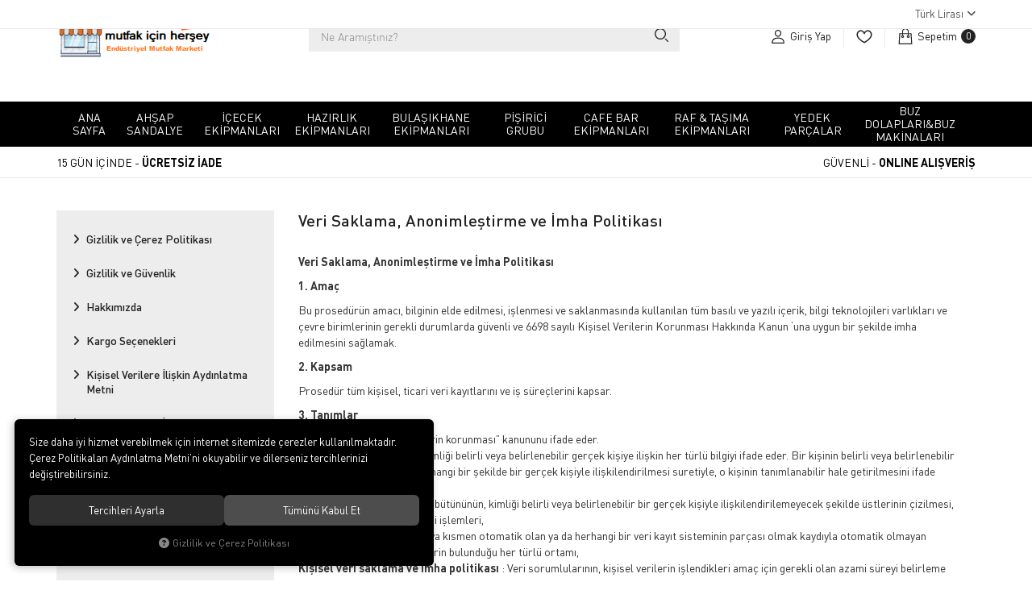

--- FILE ---
content_type: text/html; charset=UTF-8
request_url: https://www.mutfakicinhersey.com/veri-saklama-anonimlestirme-ve-imha-politikasi
body_size: 76903
content:
<!DOCTYPE html>
<html lang="tr" data-dir="ltr">
<head>
	<!-- Tema 19 -->
	<meta charset="utf-8">
	<meta name="viewport" content="width=device-width, initial-scale=1, maximum-scale=5, user-scalable=yes"/>
	<title>Mutfak İçin Herşey, ÇINAR ENDÜSTRİYEL MUTFAK LTD.ŞTİ.</title>
	<meta name="description" content="ENDÜSTRİYEL MUTFAK SEKTÖRÜNDE UZUN YILLARA DAYANAN TECRÜBE, KALİTE,GÜVEN VE CAZİP FİYATLARI İLE 41.YIL.">
	<meta name="keywords" content="mutfakiçinherşey,mutfak için herşey,mutfakicinhersey,çınar mutfak,endüstriyel mutfak,en iyi mufakcı,tezgah,paslanmaz,inox,ışıkgaz,silver,çay otomatı,çay makinası,çay kazanı,döner ocağı,mutfak için herşey,mutfak icin hersey,kasımpaşa mutfak,istanbul mutfak,www.mutfakicinhersey.com,mutfak için herşey,ideal çelik,üret,atalay,kalitegaz,endüstriyel mutfak,anka,öztiryakiler,karacasan, cancan yedek parça, 0102, 0103, meyve presi, profesyonel meyve sıkacağı, nar portakal sıkma makinası, kollu, mor renk, gri, yedek parça, üst baskı, alt tas, dişli takımı, musluk, üst plastik, ışıkgaz yedek parça, su gösterge çubuğu, 
">
	<meta name="robots" content="index,follow">
	<meta name="author" content="www.mutfakicinhersey.com">
	<meta name="msvalidate.01" content="">
	<meta name="yandex-verification" content="">
	<link rel="canonical" href="https://www.mutfakicinhersey.com/veri-saklama-anonimlestirme-ve-imha-politikasi">
	<!-- BEGIN og -->
	<meta property="og:type" content="website">
	<meta property="og:url" content="https://www.mutfakicinhersey.com/veri-saklama-anonimlestirme-ve-imha-politikasi">
	<meta property="og:title" content="Veri Saklama, Anonimleştirme ve İmha Politikası" />
	<meta property="og:description" content="Veri Saklama, Anonimleştirme ve İmha Politikası

1. Amaç

Bu prosedürün amacı, bilginin elde edilmesi, işlenmesi ve saklanmasında kullanılan tüm basılı ve yazılı içerik, bilgi teknolojileri varlıkları ve çevre birimlerinin gerekli durumlarda güvenli ve...">
	<meta property="og:site_name" content="çınar mutfak">
	<meta property="og:image" content="https://www.mutfakicinhersey.com/UserFiles/Fotograflar/5226-3836-logo-mutfak-icin-hersey-200x70-png-logo-mutfak-icin-hersey-200x70.png">
	<!-- END og -->
	<link rel="icon" href="//www.mutfakicinhersey.com/UserFiles/Fotograflar/favicon.png">
	<link rel="preload" as="image" href="//www.mutfakicinhersey.com/UserFiles/Fotograflar/5226-3836-logo-mutfak-icin-hersey-200x70-png-logo-mutfak-icin-hersey-200x70.png" fetchpriority="high">
	<script>var curl = 'http://www.mutfakicinhersey.com', uurl = '//www.mutfakicinhersey.com/UserFiles', ModulName = 'icerik', ccurl = '//www.mutfakicinhersey.com', cdn = '//www.mutfakicinhersey.com/themes/cdn', VarsayilanResim = '//www.mutfakicinhersey.com/UserFiles/Fotograflar/thumbs/no-image.png', ParaBirimi = 'TRY', site = {"curl":"http:\/\/www.mutfakicinhersey.com","ModulName":"icerik","ccurl":"\/\/www.mutfakicinhersey.com","cdn":"\/\/www.mutfakicinhersey.com\/themes\/cdn","VarsayilanResim":"\/\/www.mutfakicinhersey.com\/UserFiles\/Fotograflar\/thumbs\/no-image.png","GecerliDil":"tr","VaryasyonlariListele":"0","ParaBirimi":"TRY","ParaBirimiSolIkon":"","ParaBirimiSagIkon":"<i class='fa fa-try'><\/i>","StokTakibi":"1","domain":"mutfakicinhersey.com","StoksuzFiyat":"1","GecerliUlke":null,"GecerliIl":null,"GecerliIlce":null,"GecerliMahalle":null,"mobil":false,"teklif":"0","AnonimFiyatGosterme":"0","isUser":false,"VEtiket":[],"kurye":"0","lurl":"\/\/www.mutfakicinhersey.com","GecerliBolge":null,"yuvarlama":"3","CerezMesaji":1,"cookies":{"google_ga":"cookies.marketing","google_ga4":"cookies.marketing","google_gtm":"cookies.marketing","criteo":"cookies.marketing","facebook_pixel":"cookies.marketing","google_adwords":"false"},"ayniSepet":false,"gucluSifre":0,"dhl":"0","google_ga":"UA-110064273-1","google_ga4":"","google_gtm":"","google_adwords":null,"firma":"\u00c7INAR END\u00dcSTR\u0130YEL MUTFAK LTD.\u015eT\u0130.","firmaKisa":"\u00e7\u0131nar mutfak","adresHarita":"0","stoksuzUrunNoIndex":0,"theme":"tema19"}, uye = {"mail":null,"adsoyad":null,"grup_id":null,"telif":0,"unvan":null,"vergi_no":null,"vergi_dairesi":null,"tckn":null,"tip":null,"nakitpuan":0,"nakitpuan_string":null,"smsIzin":null,"mailIzin":null,"bulten":null,"telefon":null}; var dil = {"cerezmesajitext":null,"cerezmesajikabul":null,"cerez1":"\u00c7erez Tercihleriniz"};</script>
	<script src="//www.mutfakicinhersey.com/themes/cdn/v2/jquery-3.6.0/jquery-3.6.0.min.js"></script>
	<script src="//www.mutfakicinhersey.com/themes/cdn/v2/scripts/kvkk.cookie.min.js?v=50946"></script>
	<link rel="stylesheet" href="//www.mutfakicinhersey.com/themes/tema19/css/css.demeti.min.css?v=50946">	<script defer>
		function frontend_cookies_google_ga1(){
			if(cookies.marketing){
			(function(i, s, o, g, r, a, m) {
			i['GoogleAnalyticsObject'] = r;
			i[r] = i[r] || function() {
			(i[r].q = i[r].q || []).push(arguments)
			}, i[r].l = 1 * new Date();
			a = s.createElement(o),
			m = s.getElementsByTagName(o)[0];
			a.async = 1;
			a.src = g;
			m.parentNode.insertBefore(a, m)
			})(window, document, 'script', '//www.google-analytics.com/analytics.js', 'ga');
			ga('create', 'UA-110064273-1', 'auto');
			ga('send', 'pageview');
			}
		}
		frontend_cookies_google_ga1();
	</script>
	
</head>
<body class="icerik">
<header class="main-header">
	<div class="top hide">
		<div class="container">
			<div class="top-inner">
				
<ul class="side-nav">
</ul>
								<div class="location dropdown item">
					<div class="dropdown-toggle" type="button" data-toggle="dropdown"></div>
					<div class="dropdown-menu">
												<p>Para Birimi Seçiniz</p>
						<ul class="currency">
														<li data-value="1"><label class="ParaBirimiDegistir" data-currency="TRY">Türk Lirası</label></li>
							<li data-value="0"><label class="ParaBirimiDegistir" data-currency="USD">DOLAR</label></li>
							<li data-value="0"><label class="ParaBirimiDegistir" data-currency="EUR">EURO</label></li>
						</ul>
					</div>
				</div>
			</div>
		</div>
	</div>
	<div class="header">
		<div class="container">
			<div class="header-inner">
				<div class="main-nav-toggle">
					<div class="icon">
						<svg class="open"><use xlink:href="#header-menu"></use></svg>
					</div>
				</div>
				<div class="logo">
					<a href="//www.mutfakicinhersey.com"><img src="//www.mutfakicinhersey.com/UserFiles/Fotograflar/5226-3836-logo-mutfak-icin-hersey-200x70-png-logo-mutfak-icin-hersey-200x70.png" width="200" height="70" alt="Mutfak İçin Herşey, ÇINAR ENDÜSTRİYEL MUTFAK LTD.ŞTİ."></a>
				</div>
				<script>var KategoriID = "", MarkaID = "";</script>
<div class="search">
    <form id="AramaForm" action="/arama">
        <input type="text" name="Keyword" class="form-control" id="Kelime" value="" autocomplete="off" placeholder="Ne Aramıştınız?">
        <button id="SearchFormButton" aria-label="Ara"><svg><use xlink:href="#search"></use></svg></button>
    </form>
</div>
				<div class="user-nav">
										<a href="//www.mutfakicinhersey.com/giris" class="account item" aria-label="Giriş Yap">
						<div class="icon"><svg><use xlink:href="#user"></use></svg></div>
						<div class="text">Giriş Yap</div>
					</a>
					<a href="//www.mutfakicinhersey.com/Favoriler" class="favourites item" aria-label="Favorilerim"><div class="icon"><svg><use xlink:href="#heart"></use></svg></div></a>
					<div class="cart dropdown item">
						<div class="dropdown-toggle" type="button" data-toggle="dropdown">
							<div class="icon"><svg><use xlink:href="#shopping-bag"></use></svg></div>
							<div class="text">Sepetim</div>
							<div class="amount"></div>
						</div>
						<div class="dropdown-menu">
						</div>
					</div>
				</div>
			</div>
		</div>
	</div>
	<div class="main-nav-wrapper">
		<div class="main-nav-toggle">
			<div class="text">MENÜ</div>
			<div class="icon">
				<svg class="close"><use xlink:href="#close"></use></svg>
			</div>
		</div>
		<div class="container">
			<nav class="main-nav">
<ul class="top-nav">
	
	<li>
		<a href="https://www.mutfakicinhersey.com/anasayfa" target="_self"> ANA SAYFA</a>
	</li>
	<li>
		<a href="https://www.mutfakicinhersey.com/mobilya-kafe-masa-sandelye" target="_self">Ahşap Sandalye</a>
<i class="fa fa-angle-right" aria-hidden="true"></i>
<div class="sub-nav">
	<div class="sub-nav-inner">
		<ul class="list">
			<li>
				<a href="https://www.mutfakicinhersey.com/ahsap-sandalye" target="_self">Ahşap Sandalye</a>
			</li>
			<li>
				<a href="https://www.mutfakicinhersey.com/cafe-bar-sandalye-modelleri" target="_self">Bar Sandalyeleri</a>
			</li>
		</ul>
	</div>
</div>
	</li>
	<li>
		<a href="https://www.mutfakicinhersey.com/icecek-ekipmanlari" target="_self">İçecek Ekipmanları</a>
<i class="fa fa-angle-right" aria-hidden="true"></i>
<div class="sub-nav">
	<div class="sub-nav-inner">
		<ul class="list">
			<li>
				<a href="https://www.mutfakicinhersey.com/ice-slush-buzlas-makinalari" target="_self">Ice Slush & Buzlaş Makinaları</a>
			</li>
			<li>
				<a href="https://www.mutfakicinhersey.com/kahveci-demlikleri" target="_self">Kahveci Demlikleri</a>
			</li>
			<li>
				<a href="https://www.mutfakicinhersey.com/kahve-grubu" target="_self">Kahveye Dair Herşey</a>
			</li>
			<li>
				<a href="https://www.mutfakicinhersey.com/ayran-serbet-sogutuculari" target="_self">Limonata Şerbet&Ayran Makinaları</a>
			</li>
			<li>
				<a href="https://www.mutfakicinhersey.com/salep-sicak-cikolata-makinalari" target="_self">Sahlep&Sıcak Çikolata Makinaları</a>
			</li>
			<li>
				<a href="https://www.mutfakicinhersey.com/mesale-cay-kazanlari-0" target="_self">Çay Kazanları</a>
			</li>
			<li>
				<a href="https://www.mutfakicinhersey.com/cay-makinalari" target="_self">Çay Otomatları</a>
			</li>
			<li>
				<a href="https://www.mutfakicinhersey.com/semaverler" target="_self">Semaverler</a>
			</li>
			<li>
				<a href="https://www.mutfakicinhersey.com/sut-otomatlari" target="_self">Süt Otomatları</a>
			</li>
			<li>
				<a href="https://www.mutfakicinhersey.com/corba-kazanlari" target="_self">Çorba Potları</a>
			</li>
		</ul>
	</div>
</div>
	</li>
	<li>
		<a href="https://www.mutfakicinhersey.com/hazirlik-ekipmanlari" target="_self">Hazırlık Ekipmanları</a>
<i class="fa fa-angle-right" aria-hidden="true"></i>
<div class="sub-nav">
	<div class="sub-nav-inner">
		<ul class="list">
			<li>
				<a href="https://www.mutfakicinhersey.com/blenderlar" target="_self">El Blender ve Mikserler</a>
			</li>
			<li>
				<a href="https://www.mutfakicinhersey.com/bar-blenderleri" target="_self">Bar Blender</a>
			</li>
			<li>
				<a href="https://www.mutfakicinhersey.com/doner-eti-takma-apa" target="_self">Döner Eti Takma Aparatı</a>
			</li>
			<li>
				<a href="https://www.mutfakicinhersey.com/mutfak-robotlari" target="_self">Mutfak Robotları</a>
			</li>
			<li>
				<a href="https://www.mutfakicinhersey.com/sogan-dograma-makinalari" target="_self">Sebze Doğrama & Parçalama</a>
			</li>
			<li>
				<a href="https://www.mutfakicinhersey.com/hamur-acma-makinalari" target="_self">Hamur Açma Makinaları</a>
			</li>
			<li>
				<a href="https://www.mutfakicinhersey.com/hamur-yogurma-makinalari" target="_self">Hamur Yoğurma Makinaları</a>
			</li>
			<li>
				<a href="https://www.mutfakicinhersey.com/kiyma-makineleri" target="_self">Kıyma Makinaları</a>
			</li>
		</ul>
	</div>
</div>
	</li>
	<li>
		<a href="https://www.mutfakicinhersey.com/bulasikhane-ekipmanlari" target="_self">Bulaşıkhane Ekipmanları</a>
<i class="fa fa-angle-right" aria-hidden="true"></i>
<div class="sub-nav">
	<div class="sub-nav-inner">
		<ul class="list">
			<li>
				<a href="https://www.mutfakicinhersey.com/bulasik-yikama-makinalari" target="_self">Bulaşık Bardak Yıkama</a>
			</li>
			<li>
				<a href="https://www.mutfakicinhersey.com/on-yikama-duslari" target="_self">Ön Yıkama Duş Spreyi</a>
			</li>
		</ul>
	</div>
</div>
	</li>
	<li>
		<a href="https://www.mutfakicinhersey.com/pisirici-grubu" target="_self">Pişirici Grubu</a>
<i class="fa fa-angle-right" aria-hidden="true"></i>
<div class="sub-nav">
	<div class="sub-nav-inner">
		<ul class="list">
			<li>
				<a href="https://www.mutfakicinhersey.com/firinlar" target="_self">Fırınlar</a>
			</li>
			<li>
				<a href="https://www.mutfakicinhersey.com/doner-ocaklari-0" target="_self">Döner Ocakları</a>
			</li>
			<li>
				<a href="https://www.mutfakicinhersey.com/set-ustu-ocaklar" target="_self">Ocaklar</a>
			</li>
			<li>
				<a href="https://www.mutfakicinhersey.com/kuzineler" target="_self">Kuzineler</a>
			</li>
			<li>
				<a href="https://www.mutfakicinhersey.com/fritoz" target="_self">Fritözler</a>
			</li>
			<li>
				<a href="https://www.mutfakicinhersey.com/izgaralar" target="_self">Izgaralar</a>
			</li>
			<li>
				<a href="https://www.mutfakicinhersey.com/makarna-haslamalar" target="_self">Makarna Haşlamalar</a>
			</li>
			<li>
				<a href="https://www.mutfakicinhersey.com/pilic-cevirme-makinalari" target="_self">Piliç Çevirmeler</a>
			</li>
		</ul>
	</div>
</div>
	</li>
	<li>
		<a href="https://www.mutfakicinhersey.com/cafe-bar-ekipmanlari" target="_self">Cafe Bar Ekipmanları</a>
<i class="fa fa-angle-right" aria-hidden="true"></i>
<div class="sub-nav">
	<div class="sub-nav-inner">
		<ul class="list">
			<li>
				<a href="https://www.mutfakicinhersey.com/gida-dilimleme-makinalari" target="_self">Gıda Dilimleme Makinaları</a>
			</li>
			<li>
				<a href="https://www.mutfakicinhersey.com/kati-meyve-sikacaklari" target="_self">Katı Meyve Sıkacakları</a>
			</li>
			<li>
				<a href="https://www.mutfakicinhersey.com/lokma-dokme-makinalari" target="_self">Lokma Dökme Makinaları</a>
			</li>
			<li>
				<a href="https://www.mutfakicinhersey.com/benmariler" target="_self">Benmariler & Servis Üniteleri</a>
			</li>
			<li>
				<a href="https://www.mutfakicinhersey.com/tost-makinalari" target="_self">Tost Makinaları</a>
			</li>
			<li>
				<a href="https://www.mutfakicinhersey.com/[base64]" target="_self">Waffle & Bubble Makinaları</a>
			</li>
			<li>
				<a href="https://www.mutfakicinhersey.com/doner-kesme-makinalari" target="_self">Döner Kesme Makinaları</a>
			</li>
			<li>
				<a href="https://www.mutfakicinhersey.com/islak-hamburger-makinalari" target="_self">Islak Hamburger Makinaları</a>
			</li>
			<li>
				<a href="https://www.mutfakicinhersey.com/krep-makinalari" target="_self">Krep Makinaları</a>
			</li>
			<li>
				<a href="https://www.mutfakicinhersey.com/pankek-makinalari" target="_self">Pankek Makinaları</a>
			</li>
			<li>
				<a href="https://www.mutfakicinhersey.com/ogutuculer" target="_self">Öğütücü Makinaları</a>
			</li>
			<li>
				<a href="https://www.mutfakicinhersey.com/patates-dinlendirme" target="_self">Patates Dinlendirme</a>
			</li>
			<li>
				<a href="https://www.mutfakicinhersey.com/patates-soyma-makinalari" target="_self">Patates Soyma Makineleri</a>
			</li>
			<li>
				<a href="https://www.mutfakicinhersey.com/cancan-portakal-nar-sikacagi" target="_self">Narenciye Sıkacakları</a>
			</li>
			<li>
				<a href="https://www.mutfakicinhersey.com/ekmek-kizartma-makinalari" target="_self">Ekmek Kızartma Makinaları</a>
			</li>
			<li>
				<a href="https://www.mutfakicinhersey.com/boreklikler" target="_self">Böreklikler</a>
			</li>
			<li>
				<a href="https://www.mutfakicinhersey.com/ananas-soyma-makinesi" target="_self">Ananas Soyma Makinası</a>
			</li>
			<li>
				<a href="https://www.mutfakicinhersey.com/sosislikler" target="_self">Sosislikler</a>
			</li>
			<li>
				<a href="https://www.mutfakicinhersey.com/paslanmaz-mutfak-imalati" target="_self">Paslanmaz Mutfak İmalatı</a>
			</li>
		</ul>
	</div>
</div>
	</li>
	<li>
		<a href="https://www.mutfakicinhersey.com/tasima-ekipmanlari" target="_self">Raf & Taşıma Ekipmanları</a>
<i class="fa fa-angle-right" aria-hidden="true"></i>
<div class="sub-nav">
	<div class="sub-nav-inner">
		<ul class="list">
			<li>
				<a href="https://www.mutfakicinhersey.com/raf-sistemleri" target="_self">Raf Sistemleri</a>
			</li>
			<li>
				<a href="https://www.mutfakicinhersey.com/tasima-ekipmanlari" target="_self">Taşıma Ekipmanları</a>
			</li>
			<li>
				<a href="https://www.mutfakicinhersey.com/banket-arabalari" target="_self">Banket Arabaları</a>
			</li>
		</ul>
	</div>
</div>
	</li>
	<li>
		<a href="https://www.mutfakicinhersey.com/yedek-parcalar" target="_self">Yedek Parçalar</a>
<i class="fa fa-angle-right" aria-hidden="true"></i>
<div class="sub-nav">
	<div class="sub-nav-inner">
		<ul class="list">
			<li>
				<a href="https://www.mutfakicinhersey.com/cancan-yedek-parcalar" target="_self">Cancan Yedek Parçaları</a>
			</li>
			<li>
				<a href="https://www.mutfakicinhersey.com/cay-otomati" target="_self">Çay Otomatı Yedek Parçaları</a>
			</li>
			<li>
				<a href="https://www.mutfakicinhersey.com/fritoz-yedek-parca" target="_self">Fritöz Yedek Parçaları</a>
			</li>
			<li>
				<a href="https://www.mutfakicinhersey.com/empero-firin-yedek-parca" target="_self">Empero Fırın Yedek Parçaları</a>
			</li>
			<li>
				<a href="https://www.mutfakicinhersey.com/empero-bulasik-makinesi-yedek-parcalari" target="_self">Empero Bulaşık Makinesi Yedek Parçaları</a>
			</li>
			<li>
				<a href="https://www.mutfakicinhersey.com/empero-patates-soyma-makineleri" target="_self">Empero Patates Soyma Makineleri</a>
			</li>
			<li>
				<a href="https://www.mutfakicinhersey.com/cancan-otomatik-meyve-presi-yedek-parcalari" target="_self">Cancan Otomatik Meyve Presi Yedek Parçaları</a>
			</li>
		</ul>
	</div>
</div>
	</li>
	<li>
		<a href="https://www.mutfakicinhersey.com/buz-dolaplari" target="_self">Buz Dolapları&Buz Makinaları</a>
<i class="fa fa-angle-right" aria-hidden="true"></i>
<div class="sub-nav">
	<div class="sub-nav-inner">
		<ul class="list">
			<li>
				<a href="https://www.mutfakicinhersey.com/blast-freezer-sok-dondurucu" target="_self">Blast Freezer/Şok Dondurucu</a>
			</li>
			<li>
				<a href="https://www.mutfakicinhersey.com/buz-kiricilar" target="_self">Buz Kırıcılar</a>
			</li>
			<li>
				<a href="https://www.mutfakicinhersey.com/buz-makinasi" target="_self">Buz Makinası</a>
			</li>
			<li>
				<a href="https://www.mutfakicinhersey.com/dikey-tip-buzdolaplari" target="_self">Dikey Tip Buzdolapları</a>
			</li>
			<li>
				<a href="https://www.mutfakicinhersey.com/hazirlik-buzdolaplari" target="_self">Hazırlık Buzdolapları</a>
			</li>
			<li>
				<a href="https://www.mutfakicinhersey.com/krep-buzdolaplari" target="_self">Krep Buzdolapları</a>
			</li>
			<li>
				<a href="https://www.mutfakicinhersey.com/make-up-buzdolaplari" target="_self">Make Up Buzdolapları</a>
			</li>
			<li>
				<a href="https://www.mutfakicinhersey.com/pisirici-alti-buzdolaplari" target="_self">Pişirici Altı Buzdolapları</a>
			</li>
			<li>
				<a href="https://www.mutfakicinhersey.com/servis-buzdolaplari" target="_self">Servis Buzdolapları</a>
			</li>
			<li>
				<a href="https://www.mutfakicinhersey.com/tezgah-alti-mini" target="_self">Tezgah Altı Mini</a>
			</li>
			<li>
				<a href="https://www.mutfakicinhersey.com/tezgah-tip-buzdolaplari" target="_self">Tezgah Tip Buzdolaplar</a>
			</li>
		</ul>
	</div>
</div>
	</li>
</ul>
			</nav>
		</div>
	</div>
	<div class="shopping-wrapper hidden-xs">
		<div class="container">
			<ul>
				<li>15 GÜN İÇİNDE - <strong>ÜCRETSİZ İADE</strong></li>
				<li><strong></strong></li>
				<li>GÜVENLİ - <strong>ONLINE ALIŞVERİŞ</strong></li>
			</ul>
		</div>
	</div>
</header>
<div class="nav-backdrop"></div>
<script>var TemaCevirileri = '{"Toplam":"Toplam","Adet":"Adet","Sil":"Sil","AlisveriseDevamEt":"Alışverişe devam et","SiparisiTamamla":"Siparişi Tamamla","SepetinizBos":"Sepetinizde ürün bulunamadı.","EbultenOnayla":"Lütfen e-bülten aboneliğinizi onaylayınız","Filtreleme":"Filtrele"}', turl = '//www.mutfakicinhersey.com/themes/tema19', FiltreOtomatikCalistir = 1, HataMesaji = 2; TemaCevirileri = (TemaCevirileri && TemaCevirileri != undefined ? $.parseJSON(TemaCevirileri) : $.parseJSON('{}'));</script>
<div class="wrapper">
		<div class="container">
		<div class="content-wrapper">
			
<div class="row">
	<div class="col-xs-12 col-md-3 content-left-column">
		<div class="panel-group content-menu">
			<div class="panel">
				<div class="panel-heading">
					<h4 class="panel-title">MENÜ</h4>
					<a data-toggle="collapse" href="#content-menu"><i class="fa fa-bars" aria-hidden="true"></i></a>
				</div>
				<div id="content-menu" class="panel-collapse collapse in">
					<div class="panel-body">
						<ul class="list-unstyled">
														<li><a href="https://www.mutfakicinhersey.com/gizlilik-ve-cerez-politikasi" data-title="Gizlilik ve Çerez Politikası">Gizlilik ve Çerez Politikası</a></li>
							<li><a href="https://www.mutfakicinhersey.com/gizlilik-ve-guvenlik" data-title="Gizlilik ve Güvenlik">Gizlilik ve Güvenlik</a></li>
							<li><a href="https://www.mutfakicinhersey.com/hakkimizda" data-title="Hakkımızda">Hakkımızda</a></li>
							<li><a href="https://www.mutfakicinhersey.com/kargo-secenekleri" data-title="Kargo Seçenekleri">Kargo Seçenekleri</a></li>
							<li><a href="https://www.mutfakicinhersey.com/kisisel-verilere-iliskin-aydinlatma-metni" data-title="Kişisel Verilere İlişkin Aydınlatma Metni ">Kişisel Verilere İlişkin Aydınlatma Metni </a></li>
							<li><a href="https://www.mutfakicinhersey.com/kisisel-verilere-iliskin-beyan-ve-riza-onay-metni" data-title="Kişisel Verilere İlişkin Beyan ve Rıza Onay Metni">Kişisel Verilere İlişkin Beyan ve Rıza Onay Metni</a></li>
							<li><a href="https://www.mutfakicinhersey.com/kisisel-verilerin-islenmesi-ve-korunmasi" data-title="Kişisel Verilerin İşlenmesi ve Korunması">Kişisel Verilerin İşlenmesi ve Korunması</a></li>
							<li><a href="https://www.mutfakicinhersey.com/kullanim-kosullari" data-title="Kullanım Koşulları">Kullanım Koşulları</a></li>
							<li><a href="https://www.mutfakicinhersey.com/satis-sozlesmesi" data-title="Mesafeli Sözleşmeler Yönetmeliği">Mesafeli Sözleşmeler Yönetmeliği</a></li>
							<li><a href="https://www.mutfakicinhersey.com/odeme-secenekleri-173" data-title="Ödeme Seçenekleri">Ödeme Seçenekleri</a></li>
							<li><a href="https://www.mutfakicinhersey.com/referanslarimiz" data-title="Referanslarımız">Referanslarımız</a></li>
							<li><a href="https://www.mutfakicinhersey.com/siparis-ve-teslimat" data-title="Sipariş, Teslimat ve İade">Sipariş, Teslimat ve İade</a></li>
							<li><a href="https://www.mutfakicinhersey.com/veri-saklama-anonimlestirme-ve-imha-politikasi" data-title="Veri Saklama, Anonimleştirme ve İmha Politikası">Veri Saklama, Anonimleştirme ve İmha Politikası</a></li>
						</ul>
					</div>
				</div>
			</div>
		</div>
	</div>
	<div class="col-xs-12 col-md-9 content-right-column">
		<div class="content-detail">
			<h1 class="theme-h1"><span>Veri Saklama, Anonimleştirme ve İmha Politikası</span></h1>
			<p><strong>Veri Saklama, Anonimleştirme ve İmha Politikası</strong></p>

<p><strong>1. Amaç</strong></p>

<p>Bu prosedürün amacı, bilginin elde edilmesi, işlenmesi ve saklanmasında kullanılan tüm basılı ve yazılı içerik, bilgi teknolojileri varlıkları ve çevre birimlerinin gerekli durumlarda güvenli ve 6698 sayılı Kişisel Verilerin Korunması Hakkında Kanun &lsquo;una uygun bir şekilde imha edilmesini sağlamak.</p>

<p><strong>2. Kapsam</strong></p>

<p>Prosedür tüm kişisel, ticari veri kayıtlarını ve iş süreçlerini kapsar.</p>

<p><strong>3. Tanımlar</strong></p>

<p><strong>Kanun</strong> : 6698 &ldquo;Kişisel verilerin korunması&rdquo; kanununu ifade eder.<br />
<strong>Kişisel Veri</strong> : Kişisel veri, kimliği belirli veya belirlenebilir gerçek kişiye ilişkin her türlü bilgiyi ifade eder. Bir kişinin belirli veya belirlenebilir olması, mevcut verilerin herhangi bir şekilde bir gerçek kişiyle ilişkilendirilmesi suretiyle, o kişinin tanımlanabilir hale getirilmesini ifade eder.<br />
<strong>Karartma</strong> : Kişisel verilerin bütününün, kimliği belirli veya belirlenebilir bir gerçek kişiyle ilişkilendirilemeyecek şekilde üstlerinin çizilmesi, boyanması ve buzlanması gibi işlemleri,<br />
<strong>Kayıt ortamı</strong> : Tamamen veya kısmen otomatik olan ya da herhangi bir veri kayıt sisteminin parçası olmak kaydıyla otomatik olmayan yollarla işlenen kişisel verilerin bulunduğu her türlü ortamı,<br />
<strong>Kişisel veri saklama ve imha politikası</strong> : Veri sorumlularının, kişisel verilerin işlendikleri amaç için gerekli olan azami süreyi belirleme işlemi ile silme, yok etme ve anonim hale getirme işlemi için dayanak yaptıkları politikayı,<br />
<strong>Maskeleme</strong> : Kişisel verilerin belli alanlarının, kimliği belirli veya belirlenebilir bir gerçek kişiyle ilişkilendirilemeyecek şekilde silinmesi, üstlerinin çizilmesi, boyanması ve yıldızlanması gibi işlemleri,<br />
<strong>Özel Nitelikli Kişisel Veri</strong> : Kişilerin ırkı, etnik kökeni, siyasi düşüncesi, felsefi inancı, dini, mezhebi<br />
veya diğer inançları, kılık ve kıyafeti, dernek, vakıf ya da sendika üyeliği, sağlığı, cinsel hayatı, ceza<br />
mahkûmiyeti ve güvenlik tedbirleriyle ilgili verileri ile biyometrik ve genetik verilerdir.<br />
<strong>Periyodik imha </strong>: Kanunda yer alan kişisel verilerin işlenme şartlarının tamamının ortadan kalkması durumunda kişisel verileri saklama ve imha politikasında belirtilen ve tekrar eden aralıklarla resen gerçekleştirilecek silme, yok etme veya anonim hale getirmesi işlemidir.</p>

<p><strong>4. Referanslar</strong></p>

<p>6698 Sayılı Kişisel Verilerin Korunması Kanunun 30224 Sayılı 28.10.2018 tarihli Kişisel Verilerin Silinmesi, Yok Edilmesi Veya Anonim Hale Getirilmesi Hakkında Yönetmelik</p>

<p><strong>5. Uygulama</strong></p>

<p><strong>5.1. Varlıkların İmhası</strong></p>

<p>Kişisel verilerin işlenmesine yönelik amaç unsurunun ortadan kalkması, açık rızanın geri alınmış olması veya Kanunun 5. ve 6. maddelerinde yer alan kişisel verilerin işlenme şartlarının tamamının ortadan kalkması ya da adı geçen maddelerde istisnalardan hiçbirinin uygulanamayacağı bir durumun söz konusu olması halinde, işlenme şartları ortadan kalkan kişisel veriler, ilgili iş birimi tarafından, iş ihtiyaçları göz önüne alınarak, Yönetmeliğin 7., 8., 9. veya 10. maddeleri ( Kişisel Verilerin Silinmesi, Yok Edilmesi veya Anonim Hale Getirilmesi maddeleri ) kapsamında, uygulanan yöntemin gerekçesi de açıklanmak suretiyle silinir, yok edilir veya anonim hale getirilir. Ancak kesinleşmiş bir mahkeme kararının söz konusu olması halinde mahkeme kararı ile hükmedilen imha yöntemi uygulanmak zorundadır.</p>

<p>Bilgi kayıt özelliğine sahip her türlü cihazın üzerindeki bilgiler yetkisiz erişime karşı silinir ve cihaz üzerindeki disk ve kayıt mekanizması fiziksel olarak tahrip edilir. Ortam/Cihaz İmha Tutanağı bilgi sistemleri operatörü tarafından doldurulur ve imzalanır. Tarih, cihaz bilgisi, imha sebebi vb. bilgiler girilerek imha işlemi kayıt altına alınır.</p>

<p><strong>Verilerin Silinmesi Yöntemleri</strong></p>

<p>a. Kâğıt Ortamında Bulunan Kişisel Veriler: Kağıt öğütücü ile imha edilerek ya da gerekli durumlarda karartma yöntemi kullanılarak silinmektedir.<br />
b. Merkezi Sunucuda Yer Alan Ofis Dosyaları: İşletim sistemindeki silme komutu ile silinir.<br />
c. Taşınabilir Medyada Bulunan Veriler: İşletim sistemindeki silme komutu ile silinir.<br />
d. Veri Tabanları: Verilerin bulunduğu ilgili satırlar veri tabanı komutları ile silinir.</p>

<p><strong>Varlıkların ve Verinin Yok Edilmesi Yöntemleri</strong></p>

<p>a. Yerel Sistemlerde: De-manyetize etme, fiziksel yok etme, üzerine yazma yöntemlerinden uygun olanı kullanılarak yok edilir.<br />
b. Çevresel Sistemler:<br />
&bull;&nbsp;&nbsp; &nbsp;Ağ cihazları (switch, router vb.):&nbsp; a maddesinde belirtilen uygun yöntemler ile yok edilir.<br />
&bull;&nbsp;&nbsp; &nbsp;Flash tabanlı ortamlar: İlgili üreticinin önerdiği yöntemler ya da a maddesinde belirtilen yöntemler ile yok edilir.<br />
&bull;&nbsp;&nbsp; &nbsp;Manyetik bant: De-manyetize ederek ya da yakma, eritme gibi fiziksel yöntemlerle yok edilir.<br />
&bull;&nbsp;&nbsp; &nbsp;Sim Kart ve sabit hafıza kartları: a maddesinde de belirtilen uygun yöntemler ile yok edilir.<br />
&bull;&nbsp;&nbsp; &nbsp;Optik diskler: yakma, küçük parçalara ayırma, eritme gibi fiziksel yöntemlerle yok edilir.<br />
&bull;&nbsp;&nbsp; &nbsp;Veri Kayıt Ortamı sabit olan çevre birimleri: a maddesinde belirtilen uygun yöntemler ile yok edilir.</p>

<p>c. Basılı Ortamlar: Kâğıt imha makinaları kullanılarak yok edilir. Orijinal kâğıt formattan tarama yoluyla elektronik ortama aktarılan Kişisel veriler ise bulundukları ortama göre uygun yöntemlerle yok edilirler.</p>

<p><strong>Kişisel Verilerin Anonim Hale Getirilmesi Yöntemleri:</strong></p>

<p>Kişisel verilerin Anonim hale getirilmesi aşamasında, Kişisel Verileri Koruma Kurumu&rsquo;nun yayınladığı Kişisel Verilerin Silinmesi, Yok Edilmesi veya Anonim Hale Getirilmesi Rehberinde gösterilen Kişisel Verilerin Anonim hale getirilmesi yöntemlerinden uygun olanı kullanılır.<br />
&nbsp;<br />
Periyodik gözden geçirmeler neticesinde veya herhangi bir anda veri işleme şartlarının ortadan kalkmış olduğu tespit edildiğinde ilgili kullanıcı veya veri sahibi, ilgili kişisel verinin kendi bünyesinde bulunan kayıt ortamından işbu politikaya göre silinmesine, yok edilmesine veya anonim hale getirilmesine karar verecektir. Tereddüt duyulan durumlarda ilgili veri sahibi iş biriminden görüş alınarak işlem yapılacaktır.</p>

<p>Verilerin imha edilmesinde Devlet Arşivleri Genel Müdürlüğünün yayınladığı saklama sürelerini belirten yönetmelik dikkatte alınır. Birim arşivinde, Kurum arşivinde veya Devlet Arşivlerinde olması gereken süreler dolduktan sonra imha edilmesinde sakınca olmayan veriler imha edilmektedir.</p>

<p><strong>5.1.1. Çok Paydaşlı Verilerin İmhası</strong></p>

<p>Merkezi Bilgi Sistemlerinde yer alan çok paydaşlı veri sahipliği bulunan kişisel verilerin imhasına yönelik karar alınması gerektiğinde ise Veri Sorumlusu Temsilcisi görüşü alınarak ve söz konusu kişisel veri hakkında işbu politikaya göre verinin saklanmasına veya silinmesine, yok edilmesine veya anonim hale getirilmesine karar verilir.</p>

<p><strong>5.1.2. Veri Sahibi Talebi Üzerine Kişisel Verilerin İmhası</strong></p>

<p>Kişisel verinin sahibi gerçek kişi, Kanunun 13. maddesine istinaden &ldquo;Kişisel Veri Sahibi Başvuru Formu&rdquo; ile Üniversiteye başvurarak kendisine ait kişisel verilerin silinmesini, yok edilmesini veya anonim hale getirilmesini talep ettiğinde, başvuru tarihinden itibaren en geç otuz gün içinde sonuçlandırılır. Kişisel verilerin silinmesi ya da yok edilmesine yönelik talepler ancak ilgili kişinin kimlik tespitinin yapılmış olması kaydıyla değerlendirilecektir. Başvuru yapan kişisel veri sahibine başvuru formunda belirlenen yöntemler aracılığıyla bilgi verilir. Yasal gereklilikler nedeniyle işleme şartları kalkmadıysa; talebe konu kişisel verilerinin silinemeyeceği veri sahibine beyan edilir. İlgili verinin işlendiği birim, kişisel verileri işleme şartlarının tamamının ortadan kalkıp kalkmadığını inceler. İşleme şartlarının tamamı ortadan kalkmışsa; talebe konu kişisel verileri en geç üç ay içerisinde siler, yok eder veya anonim hale getirir. Kişisel verileri işleme şartlarının tamamı ortadan kalkmış ve talebe konu kişisel veriler üçüncü kişilere aktarılmışsa, ilgili verinin işlendiği birim bu durumu derhal aktarım yapılan üçüncü kişiye bildirir ve üçüncü kişi nezdinde Yönetmelik kapsamında gerekli işlemlerin yapılmasını temin eder.</p>

<p><strong>5.2. Kişisel Verilerin Periyodik Gözden Geçirmesi</strong></p>

<p>Kişisel veriyi işleyen ya da saklayan tüm kullanıcılar ve veri sahibi birimler işlemeyle ilgili şartların ortadan kalkıp kalkmadığını en geç altı aylık periyodlar içerisinde, kullandıkları veri kayıt ortamlarında gözden geçireceklerdir. Kişisel veri sahibinin başvurusu veya bir mahkemenin bildirimi üzerine, ilgili kullanıcı ve birimler, periyodik denetleme süresine bakmaksızın kullandıkları veri kayıt ortamlarında bu gözden geçirmeyi yapacaklardır. Kişisel verilerin silinmesi, yok edilmesi veya anonim hale getirilmesiyle ilgili yapılan bütün işlemler kayıt altına alınır ve söz konusu kayıtlar, diğer hukuki yükümlülükler hariç olmak üzere en az üç yıl süreyle saklanır.</p>

<p>Kişisel verilerin silinmesi, yok edilmesi veya anonim hale getirilmesinde kanunun 4. (Kişisel Verilerin İşlenmesi) maddesindeki genel ilkeler ile 12. (Veri Güvenliğine İlişkin Yükümlülükler) maddesi kapsamında alınması gereken teknik ve idari tedbirlere, ilgili mevzuat hükümlerine, Kurul kararlarına ve mahkeme kararlarına uygun hareket edilmektedir. &nbsp;</p>

<p><strong>5.3. Kişisel Verilerin Saklanması</strong></p>

<p>Kişisel verilerin işlenme süreleri &ldquo;Kişisel Veri İşleme Envanteri&rdquo; içerisinde belirtilmiştir. &nbsp;<br />
Periyodik imha ya da talep üzerine gerçekleştirilecek imha işlemlerinde söz konusu saklama ve imha süreleri dikkate alınacaktır.&nbsp; Saklama ve imha süreçleri yasal bir zorunluluk olmadığı sürece veri sahibinin talebi üzerine değişkenlik gösterebilir.</p>

<p>Kişisel veri güvenliğinin sağlanması için kişisel veri içeren kâğıt ortamındaki evraklar, CD, DVD ve USB gibi cihazların kullanılmadığı zamanlar da kilit altında tutulması, sadece yetkili personelin erişmesi ve giriş çıkışların kamera ile izlenmesi gibi fiziksel güvenliğe ilişkin önlemler alınmıştır. Dijital ortamda tutulan kişisel verilerin bulunduğu sunucular Üniversite sistem odasında, gerekli güvenlik önlemleri alınmış şekilde saklanmaktadır.</p>

<p>Kişisel Verilerin Güvenliğinin Sağlanması için alınan idari ve teknik tedbirler detaylı olarak Kişisel Verilerin Korunması Ve İşlenmesi Politikasında yer almaktadır.</p>

<p><strong>6. Kontrol</strong></p>

<p>Dokümanlar ihtiyaç halinde revize edildiği gibi, yılda bir kez periyodik olarak kontrol edilir.</p>
			
			
		</div>
	</div>
</div>
<script>
	if($('#content-menu a').length){
		if($(window).width() < 992){
			$('.panel-collapse').removeClass('in');
			$('.panel-heading>h4+a').addClass('collapsed');
		}
		if($('#content-menu a[data-title="Veri Saklama, Anonimleştirme ve İmha Politikası"]').length){
			$('#content-menu a[data-title="Veri Saklama, Anonimleştirme ve İmha Politikası"]').closest('li').addClass('active');
		}
	}else{
		$('.content-right-column').removeClass('col-md-9');
		$('.content-left-column').remove();
	}
</script>
		</div>
	</div>
	
	<div class="shopping-wrapper visible-xs">
		<div class="container">
			<ul>
				<li>15 GÜN İÇİNDE - <strong>ÜCRETSİZ İADE</strong></li>
				<li><strong></strong></li>
				<li>GÜVENLİ - <strong>ONLINE ALIŞVERİŞ</strong></li>
			</ul>
		</div>
	</div>
	<footer class="main-footer">
		<div class="container">
			<div class="footer-inner">
				
<div class="item footer-nav">
	<a href="javascript:void(0);" target="_self">KURUMSAL</a>
<i class="fa fa-angle-right" aria-hidden="true"></i>
<ul>
	<li><a href="https://www.mutfakicinhersey.com/hakkimizda" target="_self">Hakkımızda</a></li>
	<li><a href="https://www.mutfakicinhersey.com/gizlilik-ve-guvenlik" target="_self">Güvenlik</a></li>
	<li><a href="https://www.mutfakicinhersey.com/siparis-ve-teslimat" target="_self">Teslimat ve İade Şartları</a></li>
	<li><a href="https://www.mutfakicinhersey.com/kargo-secenekleri" target="_self">Kargo Seçenekleri</a></li>
</ul>
</div>
<div class="item footer-nav">
	<a href="javascript:void(0);" target="_self">ÖDEME</a>
<i class="fa fa-angle-right" aria-hidden="true"></i>
<ul>
	<li><a href="https://www.mutfakicinhersey.com/gizlilik-ve-guvenlik" target="_self">Gizlilik Politikası</a></li>
	<li><a href="https://www.mutfakicinhersey.com/kullanim-kosullari" target="_self">Kullanım Koşulları</a></li>
	<li><a href="https://www.mutfakicinhersey.com/odeme-secenekleri-173" target="_self">Ödeme Seçenekleri</a></li>
	<li><a href="https://www.mutfakicinhersey.com/satis-sozlesmesi" target="_self">Satış Sözleşmesi</a></li>
</ul>
</div>
<div class="item footer-nav">
	<a href="https://www.mutfakicinhersey.com/iletisim" target="_self">İLETİŞİM</a>
<i class="fa fa-angle-right" aria-hidden="true"></i>
<ul>
	<li><a href="https://www.mutfakicinhersey.com/iletisim" target="_self">İletişim</a></li>
</ul>
</div>
<div class="item footer-nav">
	<a href="https://www.mutfakicinhersey.com/hakkimizda" target="_self">HAKKIMIZDA</a>
</div>
<div class="item footer-nav">
	<a href="https://www.mutfakicinhersey.com/iletisim" target="_self">BİZE ULAŞIN</a>
</div>
<div class="item footer-nav">
	<a href="https://www.mutfakicinhersey.com/markalar" target="_self">MARKALAR</a>
</div>
				<div class="item last">
					<div class="ebulletin">
						<div class="title">KAMPANYALARDAN HABERDAR OLMAK İÇİN</div>
						<form id="bultenform" name="bultenform" action="" method="post">
							<input type="email" class="form-control" id="BultenMail" placeholder="E-mail adresi yazınız" name="BultenMail" maxlength="150" data-rule-required="true" data-rule-email="true" data-hata-mesaji="Lütfen geçerli bir e-mail adresi belirtiniz">
							<input type="hidden" name="BultenEkle">
							<button type="button" class="btn" name="BultenButton" id="BultenButton" aria-label="Gönder"><svg><use xlink:href="#next"></use></svg></button>
						</form>
						<label class="form-check-label"><input type="checkbox" name="kvk" value="1" class="form-check-input"> <a href="/gizlilik-ve-guvenlik">Gizlilik politikasını</a> okudum ve elektronik posta almayı kabul ediyorum.</label>
					</div>
					<ul class="social-media">
												<li><a href="cinarmutfak" class="instagram" target="_blank" aria-label="Instagram"><i class="fa-brands fa-instagram"></i></a></li>
						
						
						
						
												<li><a href="https://tr.linkedin.com/" class="linkedin" target="_blank" aria-label="LinkedIn"><i class="fa-brands fa-linkedin"></i></a></li>
					</ul>
					<ul class="apps"></ul>
				</div>
			</div>
		</div>
	</footer>
	<div class="bottom">
		<div class="container">
			<div class="bottom-inner">
				<p>© 2020 <strong>ÇINAR ENDÜSTRİYEL MUTFAK LTD.ŞTİ.</strong>. Tüm hakları saklıdır.</p>
				<ul class="cards">
					<li><span class="mastercard"><svg><use xlink:href="#mastercard"></use></svg></span></li>
					<li><span class="maestro"><svg><use xlink:href="#maestro"></use></svg></span></li>
					<li><span class="visa"><svg><use xlink:href="#visa"></use></svg></span></li>
					<li><span class="amex"><svg><use xlink:href="#american-express"></use></svg></span></li>
					<li><span class="ssl"><svg><use xlink:href="#ssl"></use></svg></span></li>
				</ul>
			</div>
		</div>
	</div>
	<div class="page-up"><i class="fa fa-angle-up" aria-hidden="true"></i></div>
	<a href="https://www.hipotenus.com.tr" target="_blank" id="hipotenus"><img src="//www.mutfakicinhersey.com/themes/genel/images/hipotenus03.png?t=icon" width="15" height="19" alt="Hipotenüs"> <span>Hipotenüs<sup>®</sup> Yeni Nesil E-Ticaret Sistemleri ile Hazırlanmıştır.</span></a>
</div>

<svg xmlns="https://www.w3.org/2000/svg" width="0" height="0" class="hidden">
	<symbol viewBox="0 0 512 512" id="header-menu">
		<path d="M492 236H20c-11.046 0-20 8.954-20 20s8.954 20 20 20h472c11.046 0 20-8.954 20-20s-8.954-20-20-20zm0-160H20C8.954 76 0 84.954 0 96s8.954 20 20 20h472c11.046 0 20-8.954 20-20s-8.954-20-20-20zm0 320H20c-11.046 0-20 8.954-20 20s8.954 20 20 20h472c11.046 0 20-8.954 20-20s-8.954-20-20-20z"></path>
	</symbol>
	<symbol viewBox="0 0 23 23" id="close">
		<path d="M23 1.333L21.667 0 11.5 10.167 1.333 0 0 1.333 10.167 11.5 0 21.667 1.333 23 11.5 12.834 21.667 23 23 21.667 12.833 11.5 23 1.333z" fill-rule="evenodd"></path>
	</symbol>
	<symbol viewBox="0 0 512 512" id="user">
		<path d="M256 288.389c-153.837 0-238.56 72.776-238.56 204.925 0 10.321 8.365 18.686 18.686 18.686h439.747c10.321 0 18.686-8.365 18.686-18.686.001-132.142-84.722-204.925-238.559-204.925zM55.492 474.628c7.35-98.806 74.713-148.866 200.508-148.866s193.159 50.06 200.515 148.866H55.492zM256 0c-70.665 0-123.951 54.358-123.951 126.437 0 74.19 55.604 134.54 123.951 134.54s123.951-60.35 123.951-134.534C379.951 54.358 326.665 0 256 0zm0 223.611c-47.743 0-86.579-43.589-86.579-97.168 0-51.611 36.413-89.071 86.579-89.071 49.363 0 86.579 38.288 86.579 89.071 0 53.579-38.836 97.168-86.579 97.168z"></path>
	</symbol>
	<symbol viewBox="0 0 512 512" id="shopping-bag">
		<path d="m450.103 158h-89.103v-53c0-57.897-47.103-105-105-105s-105 47.103-105 105v53h-89.103l-21.852 354h431.909zm-269.103-53c0-41.355 33.645-75 75-75s75 33.645 75 75v53h-150zm-109.045 377 18.148-294h60.897v32.58c-17.459 6.192-30 22.865-30 42.42 0 24.813 20.187 45 45 45s45-20.187 45-45c0-19.555-12.541-36.228-30-42.42v-32.58h150v32.58c-17.459 6.192-30 22.865-30 42.42 0 24.813 20.187 45 45 45s45-20.187 45-45c0-19.555-12.541-36.228-30-42.42v-32.58h60.897l18.148 294zm109.045-219c0 8.271-6.729 15-15 15s-15-6.729-15-15 6.729-15 15-15 15 6.729 15 15zm180 0c0 8.271-6.729 15-15 15s-15-6.729-15-15 6.729-15 15-15 15 6.729 15 15z"></path>
	</symbol>
	<symbol viewBox="0 0 512 512" id="heart">
		<path d="M374,39.221c-42.59,0-79.926,18.991-107.971,54.921c-3.74,4.792-7.074,9.586-10.029,14.229 c-2.955-4.644-6.289-9.437-10.029-14.229C217.926,58.212,180.59,39.221,138,39.221c-80.456,0-138,67.367-138,148.204 c0,92.433,75.757,179.547,245.637,282.46c3.185,1.929,6.774,2.894,10.363,2.894s7.178-0.964,10.363-2.893 C436.243,366.973,512,279.859,512,187.426C512,106.631,454.503,39.221,374,39.221z M419.157,302.52 C383.79,341.982,330.345,383.534,256,429.343c-74.345-45.809-127.79-87.361-163.157-126.822C57.285,262.845,40,225.197,40,187.426 c0-58.204,39.334-108.205,98-108.205c29.876,0,55.35,12.99,75.715,38.61c16.284,20.489,23.145,41.646,23.193,41.797 c2.605,8.355,10.341,14.046,19.093,14.046c8.752,0,16.488-5.69,19.093-14.046c0.063-0.202,6.718-20.699,22.467-40.875 C318.036,92.521,343.754,79.22,374,79.22c58.728,0,98,50.049,98,108.205C472,225.196,454.715,262.844,419.157,302.52z"></path>
	</symbol>
	<symbol viewBox="0 0 512.392 512.392" id="search">
		<path d="m211.196 422c-116.346 0-211-94.654-211-211s94.654-211 211-211 211 94.654 211 211-94.654 211-211 211zm0-382c-94.29 0-171 76.71-171 171s76.71 171 171 171 171-76.71 171-171-76.71-171-171-171zm295.143 466.534c7.81-7.811 7.81-20.475 0-28.285l-89.5-89.5c-7.811-7.811-20.475-7.811-28.285 0s-7.81 20.475 0 28.285l89.5 89.5c3.905 3.905 9.024 5.857 14.143 5.857s10.236-1.952 14.142-5.857z"></path>
	</symbol>
	<symbol viewBox="0 0 443.52 443.52" id="prev">
		<path d="M143.492 221.863L336.226 29.129c6.663-6.664 6.663-17.468 0-24.132-6.665-6.662-17.468-6.662-24.132 0l-204.8 204.8c-6.662 6.664-6.662 17.468 0 24.132l204.8 204.8c6.78 6.548 17.584 6.36 24.132-.42 6.387-6.614 6.387-17.099 0-23.712L143.492 221.863z"></path>
	</symbol>
	<symbol viewBox="0 0 443.52 443.52" id="next">
		<path d="M336.226 209.591l-204.8-204.8c-6.78-6.548-17.584-6.36-24.132.42-6.388 6.614-6.388 17.099 0 23.712l192.734 192.734-192.734 192.734c-6.663 6.664-6.663 17.468 0 24.132 6.665 6.663 17.468 6.663 24.132 0l204.8-204.8c6.663-6.665 6.663-17.468 0-24.132z"></path>
	</symbol>
	<symbol viewBox="0 0 330 330" id="filtericon">
		<path d="M15 60h107.58c6.192 17.459 22.865 30 42.42 30s36.227-12.541 42.42-30H315c8.284 0 15-6.716 15-15s-6.716-15-15-15H207.42C201.227 12.542 184.555 0 165 0s-36.227 12.542-42.42 30H15C6.716 30 0 36.716 0 45s6.716 15 15 15zm150-30c8.271 0 15 6.729 15 15s-6.729 15-15 15-15-6.729-15-15 6.729-15 15-15zm150 120h-77.58c-6.192-17.458-22.865-30-42.42-30s-36.227 12.542-42.42 30H15c-8.284 0-15 6.716-15 15s6.716 15 15 15h137.58c6.192 17.458 22.865 30 42.42 30s36.227-12.542 42.42-30H315c8.284 0 15-6.716 15-15s-6.716-15-15-15zm-120 30c-8.271 0-15-6.729-15-15s6.729-15 15-15 15 6.729 15 15-6.729 15-15 15zm120 90H177.42c-6.192-17.458-22.865-30-42.42-30s-36.228 12.542-42.42 30H15c-8.284 0-15 6.716-15 15s6.716 15 15 15h77.58c6.192 17.458 22.865 30 42.42 30s36.227-12.542 42.42-30H315c8.284 0 15-6.716 15-15s-6.716-15-15-15zm-180 30c-8.271 0-15-6.729-15-15s6.729-15 15-15 15 6.729 15 15-6.729 15-15 15z"></path>
	</symbol>
	<symbol viewBox="0 0 511.999 511.999" id="cart">
		<path d="M180.213 395.039c-32.248 0-58.48 26.232-58.48 58.48s26.233 58.48 58.48 58.48c32.248 0 58.48-26.239 58.48-58.48s-26.232-58.48-58.48-58.48zm0 81.162c-12.502 0-22.676-10.168-22.676-22.676s10.174-22.676 22.676-22.676c12.508 0 22.676 10.168 22.676 22.676s-10.168 22.676-22.676 22.676zm212.444-81.162c-32.254 0-58.486 26.233-58.486 58.48 0 32.248 26.233 58.48 58.486 58.48 32.242 0 58.48-26.233 58.48-58.48s-26.238-58.48-58.48-58.48zm0 81.156c-12.508 0-22.682-10.174-22.682-22.676s10.174-22.67 22.682-22.67c12.502 0 22.676 10.162 22.676 22.67 0 12.508-10.168 22.676-22.676 22.676zm-238.104-99.052h278.676c9.894 0 17.902-8.014 17.902-17.902 0-9.888-8.014-17.902-17.902-17.902H169.776L118.522 26.96a17.901 17.901 0 00-14.602-14.757L35.295.268c-9.769-1.695-19.012 4.828-20.707 14.566-1.701 9.745 4.828 19.012 14.566 20.707l56.075 9.751 51.653 316.825a17.9 17.9 0 0017.671 15.026z"></path>
		<path d="M494.24 115.969a17.894 17.894 0 00-14.465-7.358h-364.01v35.804h339.454l-36.825 114.573H141.425v35.804h290.02a17.916 17.916 0 0017.043-12.424l48.336-150.378a17.9 17.9 0 00-2.584-16.021z"></path>
	</symbol>
	<symbol viewBox="0 0 512 512" id="shareicon">
		<path d="M480.6 319c-11.3 0-20.4 9.1-20.4 20.4v120.7H51.8V339.4c0-11.3-9.1-20.4-20.4-20.4-11.3 0-20.4 9.1-20.4 20.4v141.2c0 11.3 9.1 20.4 20.4 20.4h449.2c11.3 0 20.4-9.1 20.4-20.4V339.4c0-11.3-9.1-20.4-20.4-20.4z"></path>
		<path d="M146.2 170l89.4-89.3v259.1c0 11.3 9.1 20.4 20.4 20.4 11.3 0 20.4-9.1 20.4-20.4V80.7l89.4 89.3c12.3 11.4 24.9 4 28.9 0 8-8 8-20.9 0-28.9L270.4 17c-8-8-20.9-8-28.9 0L117.4 141.1c-8 8-8 20.9 0 28.9 7.9 8 20.9 8 28.8 0z"></path>
	</symbol>
	<symbol preserveAspectRatio="xMidYMid" viewBox="0 0 13.03 14" id="bell">
		<path d="M12.967 10.366l-1.119-2.238V5.315A5.316 5.316 0 0 0 6.53 0a5.315 5.315 0 0 0-5.317 5.315v2.813l-1.12 2.238a.59.59 0 0 0 .529.854h4.805l-1.57 1.853a.59.59 0 1 0 .972.672l.011-.017 2.006-2.508h5.593a.591.591 0 0 0 .528-.854zm-11.389-.327l.754-1.507a.595.595 0 0 0 .062-.264V5.315A4.135 4.135 0 0 1 6.53 1.181a4.135 4.135 0 0 1 4.136 4.134v2.953c0 .091.021.181.062.264l.755 1.507H1.578z" fill-rule="evenodd"></path>
	</symbol>
	<symbol viewBox="0 0 24 24" id="google-play">
		<path d="M18.168 15.838l-2.866-2.818L4.781 23.395zm0-7.671L4.781.61l10.521 10.375zm4.195 5.26c.858-.67.858-2.18-.057-2.85l-2.808-1.598-3.133 3.024 3.133 3.024zM2.034 24l12.234-12.002L2.034.001V0C1.415.319 1 .9 1 1.655v20.69c0 .755.415 1.336 1.034 1.655z"></path>
	</symbol>
	<symbol viewBox="0 0 512 512" id="ios">
		<path d="M185.255 512c-76.201-.439-139.233-155.991-139.233-235.21 0-129.404 97.075-157.734 134.487-157.734 16.86 0 34.863 6.621 50.742 12.48 11.104 4.087 22.588 8.306 28.975 8.306 3.823 0 12.832-3.589 20.786-6.738 16.963-6.753 38.071-15.146 62.651-15.146h.146c18.354 0 74.004 4.028 107.461 54.272l7.837 11.777-11.279 8.511c-16.113 12.158-45.513 34.336-45.513 78.267 0 52.031 33.296 72.041 49.292 81.665 7.061 4.248 14.37 8.628 14.37 18.208 0 6.255-49.922 140.566-122.417 140.566-17.739 0-30.278-5.332-41.338-10.034-11.191-4.761-20.845-8.862-36.797-8.862-8.086 0-18.311 3.823-29.136 7.881C221.496 505.73 204.752 512 185.753 512h-.498zM351.343 0c1.888 68.076-46.797 115.304-95.425 112.342C247.905 58.015 304.54 0 351.343 0z"></path>
	</symbol>
	<symbol viewBox="0 0 47.902 47.902" id="american-express">
		<polygon points="34.554,17.56 33.673,19.699 35.444,19.699 "/>
		<polygon points="4.105,17.56 3.234,19.699 4.983,19.699 "/>
		<path d="M24.32,17.863c-0.152-0.086-0.386-0.097-0.608-0.097h-1.58v1.191h1.559c0.247,0,0.455-0.004,0.634-0.11 c0.165-0.087,0.264-0.276,0.264-0.51C24.589,18.107,24.486,17.941,24.32,17.863z"/>
		<path d="M29.816,27.093C29.66,27,29.43,26.996,29.204,26.996h-1.58v1.205h1.559c0.25,0,0.463-0.008,0.636-0.109 c0.166-0.102,0.265-0.285,0.265-0.516C30.081,27.345,29.982,27.179,29.816,27.093z"/>
		<path d="M23.571,26.994h-1.672v1.367h1.656c0.493,0,0.8-0.244,0.8-0.707C24.354,27.182,24.035,26.994,23.571,26.994z"/>
		<path d="M47.262,27.8c-0.009-0.009-0.019-0.019-0.028-0.026c0.243-0.158,0.405-0.432,0.405-0.744v-1.143 c0-0.491-0.397-0.887-0.887-0.887h-2.57c-0.801,0-1.405,0.236-1.845,0.592C42.214,25.248,41.898,25,41.511,25h-2.57 c-0.707,0-1.264,0.175-1.688,0.463C37.099,25.188,36.822,25,36.49,25h-4.28c-0.345,0-0.636,0.201-0.783,0.488 c-0.061-0.043-0.106-0.093-0.17-0.131C30.636,25.025,29.976,25,29.296,25h-2.963c-0.345,0-0.637,0.203-0.783,0.492 C25.099,25.199,24.468,25,23.571,25h-4.098c-0.247,0-0.482,0.1-0.651,0.282l-0.971,1.047l-0.932-1.035 c-0.167-0.191-0.406-0.295-0.659-0.295h-5.158c-0.49,0-0.886,0.397-0.886,0.887v5.367c0,0.491,0.397,0.887,0.886,0.887h5.081 c0.247,0,0.482-0.103,0.65-0.285l0.979-1.059l0.929,1.045c0.168,0.19,0.41,0.297,0.663,0.297h2.493 c0.491,0,0.887-0.397,0.887-0.885v-0.916h0.713c0.867,0,1.494-0.178,1.95-0.449v1.365c0,0.489,0.397,0.885,0.887,0.885h1.289 c0.491,0,0.887-0.397,0.887-0.885v-1.076h0.483c0.118,0,0.201,0.004,0.261,0.008c0.004,0.096,0.004,0.211,0.002,0.287v0.781 c0,0.489,0.399,0.885,0.887,0.885h1.287c0.144,0,0.274-0.039,0.392-0.1c0.12,0.059,0.249,0.1,0.391,0.1h4.281 c0.139,0,0.268-0.039,0.385-0.096c0.117,0.057,0.243,0.096,0.385,0.096h2.498c0.795,0,1.443-0.195,1.928-0.539 c0.133,0.316,0.447,0.539,0.814,0.539h2.498c1.817,0,2.9-0.965,2.9-2.58C47.902,28.81,47.7,28.253,47.262,27.8z M23.498,29.45 h-1.6v1.801h-2.493l-1.58-1.776l-1.642,1.776h-5.081v-5.368h5.158l1.58,1.76l1.632-1.76h4.098c1.017,0,2.162,0.285,2.162,1.771 C25.732,29.143,24.62,29.453,23.498,29.45z M30.591,28.759c0.284,0.104,0.517,0.293,0.625,0.451 c0.183,0.262,0.207,0.506,0.213,0.979v1.064h-1.287v-0.672c0-0.322,0.031-0.801-0.209-1.051c-0.184-0.191-0.469-0.236-0.939-0.236 h-1.37v1.959h-1.289v-5.367h2.963c0.648,0,1.12,0.027,1.543,0.252c0.404,0.244,0.659,0.58,0.659,1.191 C31.5,28.187,30.927,28.624,30.591,28.759z M36.492,26.995h-3.004v0.977h2.93v1.096h-2.93v1.066l3.004,0.006v1.113h-4.28v-5.367 h4.28V26.995z M39.763,31.247h-2.498v-1.153h2.487c0.242,0,0.415-0.03,0.523-0.133c0.088-0.082,0.15-0.205,0.15-0.351 c0-0.156-0.066-0.279-0.156-0.354c-0.1-0.082-0.232-0.119-0.457-0.119c-1.198-0.039-2.701,0.037-2.701-1.66 c0-0.781,0.488-1.598,1.834-1.598h2.57v1.142h-2.353c-0.235,0-0.386,0.01-0.514,0.098c-0.141,0.088-0.194,0.217-0.194,0.387 c0,0.203,0.119,0.338,0.28,0.4c0.137,0.047,0.281,0.061,0.5,0.061l0.689,0.02c0.695,0.019,1.174,0.139,1.463,0.432 c0.252,0.259,0.385,0.587,0.385,1.138C41.771,30.714,41.052,31.253,39.763,31.247z M45.004,31.247h-2.498v-1.153h2.488 c0.242,0,0.415-0.03,0.522-0.133c0.088-0.082,0.15-0.205,0.15-0.351c0-0.156-0.066-0.279-0.156-0.354 c-0.099-0.082-0.231-0.119-0.457-0.119c-1.199-0.039-2.701,0.037-2.701-1.66c0-0.781,0.488-1.598,1.834-1.598h2.57v1.142h-2.352 c-0.236,0-0.388,0.01-0.515,0.098c-0.141,0.088-0.193,0.217-0.193,0.387c0,0.203,0.12,0.338,0.279,0.4 c0.138,0.047,0.281,0.061,0.5,0.061l0.689,0.02c0.696,0.019,1.176,0.139,1.465,0.432c0.25,0.259,0.385,0.587,0.385,1.138 C47.014,30.714,46.293,31.253,45.004,31.247z"/>
		<path d="M43.236,15.762h-1.313c-0.491,0-0.887,0.397-0.887,0.886v0.554l-0.609-1.011c-0.162-0.265-0.449-0.428-0.758-0.428h-1.955 c-0.49,0-0.886,0.397-0.886,0.886v0.753L36.357,16.3c-0.139-0.325-0.459-0.537-0.813-0.537h-1.922 c-0.195,0-0.381,0.064-0.529,0.176c-0.147-0.111-0.332-0.176-0.531-0.176h-1.239c-1.054,0-1.834,0.255-2.408,0.753 c-0.066-0.423-0.417-0.753-0.859-0.753h-1.31c-0.35,0-0.643,0.207-0.789,0.499c-0.055-0.04-0.097-0.088-0.159-0.124 c-0.602-0.348-1.235-0.375-1.998-0.375h-2.95c-0.166,0-0.311,0.058-0.445,0.137c-0.131-0.079-0.278-0.137-0.444-0.137h-4.284 c-0.181,0-0.338,0.067-0.478,0.159c-0.141-0.092-0.298-0.159-0.478-0.159h-2.138c-0.354,0-0.675,0.213-0.814,0.541L11.007,18.1 l-0.839-1.822c-0.146-0.314-0.461-0.515-0.805-0.515H7.269c-0.49,0-0.886,0.397-0.886,0.886v0.771l-0.481-1.122 c-0.14-0.325-0.46-0.536-0.815-0.536H3.183c-0.355,0-0.675,0.212-0.815,0.537l-2.296,5.367c-0.118,0.275-0.089,0.587,0.074,0.837 c0.164,0.248,0.442,0.398,0.74,0.398H2.28c0.356,0,0.679-0.216,0.816-0.546l0.271-0.652h1.486l0.267,0.648 C5.256,22.683,5.58,22.9,5.94,22.9h2.609c0.49,0,0.886-0.397,0.886-0.886v-0.021l0.168,0.381c0.142,0.32,0.46,0.527,0.81,0.527 l1.127,0.002c0.352,0,0.668-0.207,0.81-0.528l0.17-0.38v0.022c0,0.489,0.396,0.885,0.886,0.885h1.315 c0.18,0,0.337-0.068,0.478-0.159c0.14,0.091,0.297,0.159,0.478,0.159h4.284c0.166,0,0.313-0.058,0.444-0.137 c0.133,0.079,0.279,0.137,0.445,0.137h1.284c0.49,0,0.886-0.397,0.886-0.886V20.95h0.49c0.111,0,0.19,0.003,0.249,0.007 c0.006,0.091,0.004,0.199,0.004,0.271l-0.002,0.118l0.005,0.677c0.004,0.486,0.401,0.879,0.887,0.879h1.294 c0.145,0,0.276-0.045,0.397-0.107c0.123,0.063,0.255,0.107,0.401,0.107h1.31c0.43,0,0.77-0.31,0.853-0.714 c0.727,0.611,1.751,0.714,2.321,0.714h1.503c0.358,0,0.682-0.22,0.817-0.555l0.261-0.643h1.478l0.271,0.652 c0.137,0.329,0.459,0.545,0.818,0.545h2.61c0.49,0,0.886-0.397,0.886-0.886v-0.847l0.787,1.305 c0.161,0.265,0.448,0.428,0.76,0.428h1.816c0.49,0,0.886-0.397,0.886-0.886v-5.367C44.122,16.159,43.724,15.762,43.236,15.762z M14.72,22.014h-1.315L13.4,17.811l-1.86,4.203h-1.127L8.55,17.807v4.207H5.939l-0.493-1.197h-2.67l-0.498,1.197H0.884 l2.297-5.367h1.904l2.183,5.082v-5.082h2.094l1.679,3.641l1.541-3.641h2.138C14.72,16.647,14.72,22.014,14.72,22.014z M19.96,17.765h-3.002v0.967h2.931v1.1h-2.931v1.072h3.002v1.11h-4.284v-5.367h4.284V17.765z M25.097,19.524 c0.281,0.108,0.521,0.296,0.635,0.452c0.182,0.267,0.213,0.505,0.213,0.984v1.053h-1.294l-0.006-0.677 c0-0.322,0.031-0.786-0.202-1.045c-0.187-0.188-0.473-0.229-0.935-0.229h-1.375v1.952h-1.284h-0.001v-5.366h2.95 c0.656,0,1.139,0.017,1.553,0.257c0.406,0.24,0.649,0.59,0.649,1.189C26,18.949,25.429,19.392,25.097,19.524z M28.056,22.014 h-1.31v-5.367h1.31V22.014z M43.236,22.014h-1.817l-2.433-4.028v4.028h-2.61l-0.5-1.197H33.21l-0.482,1.197h-1.502 c-0.623,0-1.41-0.138-1.856-0.593c-0.454-0.456-0.688-1.074-0.688-2.049c0-0.796,0.141-1.524,0.687-2.1 c0.413-0.428,1.062-0.625,1.948-0.625h1.239v1.15h-1.215c-0.467,0-0.732,0.069-0.986,0.318c-0.219,0.226-0.368,0.653-0.368,1.216 c0,0.574,0.114,0.988,0.354,1.259c0.199,0.213,0.559,0.277,0.894,0.277h0.575l1.812-4.22h1.922l2.17,5.076v-5.076h1.955 l2.254,3.738v-3.738h1.313V22.014z M31.788,18.684l-0.557,1.299c-0.123,0-0.206-0.014-0.252-0.026 c-0.043-0.08-0.102-0.257-0.102-0.625c0-0.372,0.09-0.565,0.102-0.582c0.037-0.036,0.068-0.067,0.369-0.067L31.788,18.684z"/>
		<polygon points="18.651,28.578 20.621,30.766 20.621,26.463 "/>
		<polygon points="15.597,26.996 12.383,26.996 12.383,27.971 15.198,27.971 15.198,29.067 12.383,29.067 12.383,30.135 15.535,30.135 17,28.558 "/>
	</symbol>
	<symbol viewBox="0 0 48.428 48.428" id="mastercard">
		<path d="M33.933,9.716c-3.741,0.001-7.151,1.419-9.721,3.748c-2.572-2.326-5.98-3.745-9.717-3.745c-0.031,0-0.063,0-0.093,0 C6.444,9.771,0,16.245,0,24.214c0,8.001,6.494,14.494,14.494,14.494c3.737,0,7.145-1.417,9.716-3.745 c-0.537-0.485-1.023-1.022-1.482-1.584h2.993c-0.451,0.553-0.943,1.071-1.472,1.553h-0.002c-0.012,0.013-0.025,0.021-0.037,0.032 c2.573,2.33,5.985,3.75,9.728,3.749c8.005-0.003,14.492-6.495,14.49-14.499c0-0.003,0-0.005,0-0.007 C48.429,16.203,41.938,9.714,33.933,9.716z M22.894,14.961h2.755c0.406,0.492,0.783,1.01,1.125,1.552h-4.915 C22.176,15.995,22.524,15.462,22.894,14.961z M21.003,18.035h6.607c0.235,0.502,0.443,1.021,0.625,1.553H20.22 C20.3,19.438,20.58,18.834,21.003,18.035z M5.917,27.906l0.879-5.542l-1.983,5.542H3.75l-0.138-5.542l-0.939,5.542H1.184 l1.234-7.35H4.67l0.079,4.51l1.521-4.51h2.443l-1.217,7.35H5.917z M11.182,27.894l0.051-0.587 c-0.024,0.003-0.494,0.709-1.583,0.709c-0.57,0-1.49-0.311-1.49-1.663c0-1.719,1.402-2.289,2.737-2.289 c0.21,0,0.663,0.038,0.663,0.038s0.051-0.105,0.051-0.389c0-0.467-0.42-0.531-0.995-0.531c-1.013,0-1.682,0.271-1.682,0.271 l0.224-1.33c0,0,0.812-0.34,1.869-0.34c0.547,0,2.12,0.058,2.12,1.861l-0.606,4.25H11.182z M16.925,26.022 c0,2.051-1.987,1.963-2.334,1.963c-1.295,0-1.695-0.179-1.732-0.189l0.206-1.35c0.002-0.012,0.65,0.235,1.371,0.235 c0.416,0,0.956-0.041,0.956-0.538c0-0.744-1.932-0.566-1.932-2.333c0-1.559,1.158-2.015,2.3-2.015 c0.882,0,1.424,0.121,1.424,0.121l-0.195,1.362c0,0-0.837-0.069-1.054-0.069c-0.549,0-0.848,0.12-0.848,0.504 C15.086,24.485,16.925,24.107,16.925,26.022z M19.311,26.56c0.137,0,0.292-0.047,0.398-0.047l-0.193,1.311 c-0.155,0.043-0.594,0.199-1.157,0.203c-0.719,0.006-1.23-0.396-1.23-1.308c0-0.612,0.877-5.655,0.911-5.688h1.543l-0.157,0.902 h0.77l-0.197,1.453h-0.817l-0.434,2.677C18.715,26.276,18.774,26.56,19.311,26.56z M22.705,21.763c1.694,0,2.201,1.24,2.201,2.257 c0,0.407-0.204,1.407-0.204,1.407h-3.136c0,0-0.29,1.235,1.367,1.235c0.777,0,1.639-0.38,1.639-0.38L24.3,27.769 c0,0-0.498,0.254-1.63,0.254c-1.227,0-2.666-0.519-2.666-2.699C20.005,23.435,21.153,21.763,22.705,21.763z M26.792,31.886H21.65 c-0.313-0.5-0.605-1.013-0.856-1.552h6.843C27.385,30.87,27.103,31.388,26.792,31.886z M26.447,27.917h-1.584l0.963-5.982h1.437 l-0.138,0.867c0,0,0.512-0.943,1.203-0.943c0.201,0,0.298,0.02,0.298,0.02c-0.205,0.418-0.386,0.801-0.574,1.79 C26.98,23.289,26.898,25.362,26.447,27.917z M32.482,27.824c0,0-0.83,0.212-1.35,0.212c-1.842,0-2.777-1.271-2.777-3.196 c0-2.903,1.733-4.449,3.514-4.449c0.805,0,1.738,0.378,1.738,0.378l-0.252,1.635c0,0-0.631-0.441-1.416-0.441 c-1.05,0-1.992,1.002-1.992,2.823c0,0.897,0.439,1.733,1.535,1.733c0.521,0,1.276-0.379,1.276-0.379L32.482,27.824z M36.197,27.897l0.052-0.591c-0.025,0.003-0.495,0.709-1.583,0.709c-0.57,0-1.49-0.311-1.49-1.663 c0-1.719,1.402-2.289,2.736-2.289c0.21,0,0.664,0.038,0.664,0.038s0.052-0.104,0.052-0.388c0-0.467-0.42-0.531-0.996-0.531 c-1.013,0-1.681,0.271-1.681,0.271l0.224-1.33c0,0,0.812-0.34,1.87-0.34c0.546,0,2.12,0.058,2.119,1.861l-0.606,4.25 C37.557,27.897,36.197,27.897,36.197,27.897z M39.404,27.917H37.82l0.963-5.982h1.438l-0.138,0.867c0,0,0.513-0.943,1.204-0.943 c0.201,0,0.297,0.02,0.297,0.02c-0.204,0.418-0.387,0.801-0.574,1.79C39.937,23.289,39.855,25.362,39.404,27.917z M44.133,27.901 L44.2,27.35c0,0-0.512,0.646-1.438,0.646c-1.283,0-1.912-1.239-1.912-2.505c0-1.958,1.178-3.665,2.592-3.665 c0.91,0.002,1.491,0.805,1.491,0.805l0.334-2.065l1.547-0.003l-1.18,7.338H44.133z M47.185,27.694 c-0.041,0.074-0.099,0.131-0.173,0.175c-0.073,0.041-0.151,0.062-0.233,0.062c-0.08,0-0.157-0.021-0.231-0.062 c-0.074-0.044-0.132-0.101-0.173-0.175c-0.042-0.075-0.062-0.151-0.062-0.232c0-0.082,0.021-0.16,0.062-0.234 c0.041-0.074,0.102-0.134,0.175-0.174c0.076-0.041,0.151-0.062,0.229-0.062c0.08,0,0.156,0.021,0.23,0.062 c0.076,0.041,0.134,0.098,0.176,0.174c0.043,0.075,0.062,0.153,0.062,0.234S47.227,27.62,47.185,27.694z"/>
		<path d="M47.061,32.117c-0.01-0.007-0.019-0.018-0.035-0.024c-0.016-0.006-0.041-0.009-0.08-0.009h-0.094v0.15h0.1 c0.047,0,0.078-0.004,0.096-0.021c0.017-0.014,0.025-0.031,0.025-0.055C47.073,32.142,47.069,32.131,47.061,32.117z"/>
		<path d="M47.384,32.027c-0.043-0.078-0.102-0.133-0.177-0.174c-0.075-0.041-0.151-0.062-0.229-0.062 c-0.08,0-0.156,0.021-0.23,0.062c-0.074,0.041-0.135,0.098-0.176,0.174c-0.043,0.074-0.062,0.152-0.062,0.232 s0.021,0.159,0.062,0.232c0.043,0.074,0.101,0.134,0.174,0.175c0.074,0.041,0.152,0.062,0.234,0.062 c0.08,0,0.158-0.021,0.231-0.062c0.073-0.041,0.132-0.101,0.173-0.175c0.042-0.073,0.062-0.151,0.062-0.232 S47.425,32.1,47.384,32.027z M47.096,32.519L47.096,32.519l-0.044-0.079c-0.035-0.062-0.064-0.103-0.086-0.119 c-0.014-0.01-0.036-0.018-0.064-0.018h-0.047v0.215h-0.082v-0.505h0.174c0.06,0,0.103,0.005,0.127,0.015 c0.027,0.01,0.05,0.024,0.064,0.049c0.016,0.023,0.023,0.048,0.023,0.074c0,0.037-0.014,0.068-0.039,0.097 c-0.026,0.026-0.062,0.043-0.105,0.046c0.018,0.006,0.032,0.016,0.043,0.027c0.021,0.02,0.045,0.053,0.075,0.099l0.062,0.099 H47.096z"/>
		<path d="M11.022,25.211c-1.131,0-1.36,0.508-1.36,0.931c0,0.218,0.125,0.582,0.604,0.582c0.929,0,1.122-1.218,1.092-1.477 C11.314,25.238,11.286,25.212,11.022,25.211z"/>
		<path d="M22.711,23.144c-0.841,0-1.003,0.957-1.003,1.058h1.713C23.421,24.125,23.582,23.144,22.711,23.144z"/>
		<path d="M43.709,23.311c-0.679,0-1.216,0.788-1.215,1.985c0,0.73,0.26,1.198,0.816,1.198c0.836,0,1.239-1.091,1.239-1.904 C44.549,23.693,44.264,23.311,43.709,23.311z"/>
		<path d="M47.115,27.268c-0.035-0.062-0.084-0.11-0.146-0.145c-0.062-0.035-0.125-0.052-0.191-0.052 c-0.064,0-0.129,0.018-0.191,0.052c-0.062,0.032-0.111,0.082-0.146,0.145c-0.035,0.063-0.053,0.13-0.053,0.195 c0,0.067,0.018,0.133,0.051,0.194c0.037,0.062,0.084,0.109,0.146,0.146c0.062,0.034,0.126,0.054,0.193,0.054 c0.067,0,0.133-0.02,0.193-0.054c0.062-0.035,0.11-0.083,0.146-0.146c0.035-0.062,0.051-0.127,0.051-0.194 C47.168,27.397,47.15,27.331,47.115,27.268z M46.898,27.72l-0.045-0.078c-0.035-0.063-0.063-0.103-0.084-0.118 c-0.017-0.013-0.037-0.019-0.066-0.019h-0.046v0.214h-0.084v-0.504h0.175c0.059,0,0.103,0.005,0.128,0.016 c0.025,0.009,0.047,0.026,0.064,0.048c0.017,0.022,0.023,0.047,0.023,0.074c0,0.037-0.014,0.068-0.04,0.096 c-0.026,0.029-0.062,0.041-0.104,0.046c0.02,0.008,0.033,0.017,0.043,0.026c0.021,0.021,0.045,0.051,0.074,0.099l0.062,0.1 C46.998,27.72,46.898,27.72,46.898,27.72z"/>
		<path d="M36.039,25.211c-1.131,0-1.36,0.508-1.36,0.931c0,0.218,0.124,0.582,0.604,0.582c0.929,0,1.121-1.218,1.092-1.477 C36.33,25.238,36.302,25.212,36.039,25.211z"/>
		<path d="M46.864,27.318c-0.008-0.01-0.019-0.018-0.034-0.025c-0.017-0.005-0.042-0.01-0.082-0.01v0.001h-0.091v0.152h0.099 c0.047,0,0.078-0.006,0.097-0.021c0.015-0.015,0.024-0.034,0.024-0.056C46.877,27.342,46.873,27.332,46.864,27.318z"/>
	</symbol>
	<symbol viewBox="0 0 48.43 48.43" id="maestro">
		<path d="M47.381,32.029c-0.041-0.076-0.1-0.133-0.177-0.174c-0.074-0.041-0.15-0.062-0.229-0.062c-0.08,0-0.156,0.021-0.23,0.062 c-0.074,0.041-0.135,0.098-0.176,0.174c-0.041,0.073-0.062,0.151-0.062,0.232s0.021,0.159,0.062,0.232 c0.043,0.074,0.101,0.134,0.174,0.175c0.074,0.041,0.152,0.062,0.234,0.062c0.079,0,0.157-0.021,0.231-0.062 c0.073-0.041,0.131-0.101,0.173-0.175c0.041-0.073,0.062-0.152,0.062-0.232C47.443,32.18,47.423,32.102,47.381,32.029z M47.135,32.435h-0.102l-0.062-0.154H46.91v0.154h-0.082v-0.392h0.164c0.02,0,0.061,0.001,0.102,0.022 c0.021,0.02,0.041,0.059,0.041,0.098c0,0.043-0.02,0.084-0.061,0.102L47.135,32.435z"/>
		<path d="M47.013,32.123c0-0.008-0.041-0.008-0.062-0.008H46.91v0.101h0.062c0,0,0.021,0,0.041-0.008 c0.021-0.009,0.021-0.028,0.021-0.046C47.034,32.147,47.034,32.131,47.013,32.123z"/>
		<path d="M33.935,9.716c-3.743,0.001-7.153,1.42-9.723,3.748c-2.572-2.327-5.98-3.745-9.718-3.745c-0.031,0-0.062,0-0.093,0 C6.443,9.771,0,16.245,0,24.214c0,8.002,6.494,14.494,14.494,14.494c3.738,0,7.145-1.418,9.717-3.745 c-0.537-0.485-1.023-1.022-1.482-1.584h2.994c-0.452,0.554-0.945,1.072-1.472,1.552h-0.003c0.001,0.002,0.001,0.002,0.001,0.002 c-0.012,0.011-0.025,0.019-0.037,0.031c2.571,2.331,5.985,3.75,9.729,3.749c8.006-0.002,14.491-6.494,14.489-14.498 c0-0.003,0-0.005,0-0.007C48.428,16.204,41.937,9.716,33.935,9.716z M22.894,14.962h2.754c0.408,0.491,0.785,1.01,1.125,1.552 H21.86C22.174,15.995,22.522,15.464,22.894,14.962z M21.002,18.037h6.605c0.237,0.503,0.445,1.021,0.625,1.553h-8.013 C20.298,19.44,20.578,18.836,21.002,18.037z M13.698,27.69h-1.72l1.024-5.37l-2.355,5.37H9.091l-0.287-5.334L7.78,27.69H6.223 l1.332-6.982h2.683l0.123,4.324l1.905-4.324h2.786L13.698,27.69z M19.782,24.673l-0.369,2.017l-0.061,0.361l-0.041,0.288 l-0.021,0.194l-0.02,0.154h-1.433l0.041-0.587c-0.429,0.468-1.024,0.685-1.802,0.685c-0.922,0-1.557-0.633-1.557-1.549 c0-1.382,1.106-2.19,3.01-2.19c0.184,0,0.43,0.017,0.696,0.044c0.041-0.187,0.062-0.265,0.062-0.369 c0-0.375-0.308-0.515-1.106-0.515c-0.492,0-1.045,0.059-1.413,0.157l-0.246,0.062l-0.143,0.037l0.225-1.279 c0.86-0.218,1.413-0.299,2.048-0.299c1.474,0,2.253,0.577,2.253,1.665C19.905,23.831,19.885,24.042,19.782,24.673z M23.204,21.871 c1.412,0,2.314,0.803,2.314,2.062c0,0.421-0.062,0.828-0.207,1.404h-3.398c-0.021,0.087-0.021,0.126-0.021,0.18 c0,0.657,0.512,0.992,1.495,0.992c0.615,0,1.168-0.11,1.782-0.36l-0.286,1.422c-0.574,0.154-1.147,0.229-1.741,0.229 c-1.925,0-2.929-0.873-2.929-2.546C20.213,23.307,21.483,21.873,23.204,21.871z M26.791,31.888h-5.143 c-0.312-0.5-0.605-1.013-0.856-1.552h6.843C27.384,30.873,27.103,31.389,26.791,31.888z M29.942,23.315 c-0.451-0.052-0.901-0.083-1.25-0.083c-0.554,0-0.84,0.156-0.84,0.461c0,0.266,0.082,0.33,0.799,0.618 c0.879,0.345,1.229,0.802,1.229,1.581c0,1.296-0.84,1.895-2.684,1.895c-0.224,0-0.531-0.017-0.941-0.047 c-0.205-0.015-0.368-0.031-0.472-0.052l-0.307-0.056l-0.082-0.016l0.246-1.31c0.553,0.156,1.026,0.224,1.557,0.224 c0.676,0,0.983-0.158,0.983-0.512c0-0.26-0.103-0.344-0.799-0.627c-0.921-0.371-1.331-0.867-1.331-1.583 c0-1.049,0.676-1.922,2.602-1.922c0.41,0,1.086,0.05,1.535,0.112L29.942,23.315z M32.627,26.419c0.183,0,0.326-0.018,0.449-0.055 l-0.225,1.26c-0.471,0.129-0.839,0.186-1.229,0.186c-0.881,0-1.352-0.443-1.352-1.248c0-0.16,0.02-0.33,0.041-0.51l0.103-0.559 l0.081-0.449l0.799-4.336h1.699l-0.245,1.304h0.88l-0.246,1.382h-0.881l-0.45,2.369c-0.021,0.103-0.021,0.181-0.021,0.234 C32.03,26.292,32.215,26.417,32.627,26.419z M36.816,23.61c-0.819,0-1.084,0.61-1.699,4.083h-1.721l1.045-5.68h1.557l-0.164,0.862 c0.533-0.671,0.941-0.923,1.495-0.923c0.062,0,0.124,0.006,0.185,0.014c0,0.003,0.063,0.014,0.146,0.034 c0.02,0.006,0.04,0.006,0.184,0.062l-0.612,1.605l-0.205-0.042C36.945,23.615,36.884,23.61,36.816,23.61z M39.855,27.842 c-1.95,0-2.726-1.178-2.726-2.619c0-2.011,1.331-3.376,3.379-3.376c1.784,0,2.726,1.122,2.726,2.562c0,0.353,0,0.377-0.041,0.707 C42.926,27.005,41.615,27.844,39.855,27.842z M43.377,27.69c-0.246,0-0.451-0.199-0.451-0.445c0-0.242,0.205-0.441,0.451-0.441 c0.246,0,0.451,0.199,0.451,0.441C43.828,27.492,43.623,27.69,43.377,27.69z"/>
		<path d="M43.377,26.909c-0.184,0-0.348,0.151-0.348,0.336c0,0.19,0.164,0.34,0.348,0.34c0.185,0,0.328-0.152,0.328-0.34 C43.705,27.061,43.562,26.909,43.377,26.909z M43.54,27.443h-0.103l-0.062-0.153h-0.062v0.153h-0.082V27.05h0.164 c0.022,0,0.063,0.002,0.104,0.023c0.02,0.019,0.041,0.058,0.041,0.098c0,0.042-0.021,0.084-0.062,0.102L43.54,27.443z"/>
		<path d="M43.417,27.13c0.001-0.009-0.04-0.009-0.06-0.009h-0.043v0.101h0.062c0,0,0.021,0,0.041-0.008 c0.021-0.009,0.021-0.028,0.021-0.045C43.438,27.154,43.438,27.138,43.417,27.13z"/>
		<path d="M23.183,23.172c-0.553,0-0.942,0.361-1.106,1.019l1.905,0.004c0-0.124,0-0.22,0-0.294 C23.982,23.44,23.695,23.172,23.183,23.172z"/>
		<path d="M17.631,25.139c-0.961-0.001-1.453,0.29-1.453,0.864c0,0.353,0.226,0.579,0.614,0.579c0.697,0,1.188-0.582,1.229-1.422 C17.836,25.141,17.754,25.139,17.631,25.139z"/>
		<path d="M40.468,23.237c-0.881,0-1.413,1.035-1.413,1.947c0,0.772,0.368,1.29,0.983,1.278c0.37,0,1.167-0.509,1.311-1.392 c0.04-0.207,0.061-0.434,0.061-0.681C41.41,23.797,41.165,23.235,40.468,23.237z"/>
	</symbol>
	<symbol viewBox="0 0 47.834 47.834" id="visa">
		<polygon points="19.153,16.799 16.722,31.065 20.61,31.065 23.043,16.799 "/>
		<path d="M13.462,16.815l-3.808,9.729l-0.406-1.469c-0.751-1.77-2.883-4.312-5.386-5.914l3.482,11.897l4.114-0.007l6.123-14.239 L13.462,16.815z"/>
		<path d="M7.772,17.836c-0.226-0.869-0.881-1.128-1.694-1.159H0.05L0,16.961c4.691,1.138,7.795,3.88,9.083,7.177L7.772,17.836z"/>
		<path d="M30.923,19.534c1.272-0.02,2.194,0.258,2.91,0.546l0.351,0.165l0.526-3.092c-0.77-0.289-1.977-0.599-3.483-0.599 c-3.842,0-6.55,1.935-6.571,4.708c-0.025,2.049,1.929,3.193,3.405,3.876c1.515,0.7,2.023,1.145,2.016,1.77 c-0.012,0.955-1.208,1.393-2.325,1.393c-1.557,0-2.384-0.215-3.661-0.747l-0.501-0.228l-0.547,3.193 c0.91,0.399,2.589,0.742,4.332,0.76c4.087,0,6.743-1.912,6.771-4.875c0.017-1.621-1.02-2.858-3.267-3.873 c-1.36-0.662-2.192-1.102-2.184-1.77C28.695,20.168,29.401,19.534,30.923,19.534z"/>
		<path d="M44.688,16.815h-3.004c-0.933,0-1.627,0.254-2.037,1.184l-5.773,13.074h4.083c0,0,0.666-1.758,0.817-2.143 c0.447,0,4.414,0.006,4.979,0.006c0.116,0.498,0.474,2.137,0.474,2.137h3.607L44.688,16.815z M39.893,26.01 c0.32-0.819,1.549-3.987,1.549-3.987c-0.021,0.039,0.317-0.825,0.518-1.362l0.262,1.23c0,0,0.745,3.406,0.901,4.119H39.893z"/>
	</symbol>
	<symbol viewBox="0 0 511.561 511.561" id="ssl">
		<path d="M440.888,64.609l-181.333-64c-2.292-0.812-4.813-0.812-7.104,0l-181.333,64 c-4.26,1.51-7.115,5.542-7.115,10.063v128c0,165.646,24.563,226.188,187.198,308.188c1.51,0.76,3.156,1.146,4.802,1.146 c1.646,0,3.292-0.385,4.802-1.146c162.635-82,187.198-142.542,187.198-308.188v-128C448.003,70.151,445.148,66.12,440.888,64.609z"/>
		<path style="fill:rgba(255,255,255,.3);" d="M256.003,21.984L85.336,82.224v120.448c0,19.303,0.318,36.962,1.115,53.328h169.552V21.984z"/>
		<path d="M425.555,256c0.797-16.366,1.115-34.025,1.115-53.328V82.224l-170.667-60.24V256H425.555z"/>
		<path style="fill:rgba(255,255,255,.3);" d="M256.003,256v233.38C388.137,422.014,419.801,374.145,425.555,256H256.003z"/>
		<path d="M86.451,256c5.754,118.145,37.418,166.014,169.552,233.38V256H86.451z"/>
		<path style="opacity:0.1;enable-background:new ;" d="M256.003,448.005C105.565,371.307,85.336,341.286,85.336,182.63v20.042 c0,158.656,20.229,210.01,170.667,286.708c150.438-76.698,170.667-128.052,170.667-286.708V182.63 C426.669,341.286,406.44,371.307,256.003,448.005z"/>
		<path style="fill:url(#SVGID_1_);" d="M440.888,64.609l-181.333-64c-2.292-0.812-4.813-0.812-7.104,0l-181.333,64 c-4.26,1.51-7.115,5.542-7.115,10.063v128c0,165.646,24.563,226.188,187.198,308.188c1.51,0.76,3.156,1.146,4.802,1.146 c1.646,0,3.292-0.385,4.802-1.146c162.635-82,187.198-142.542,187.198-308.188v-128C448.003,70.151,445.148,66.12,440.888,64.609z"/>
	</symbol>
	<symbol viewBox="0 0 214.27 214.27" id="shield">
		<path d="M196.926 55.171c-.11-5.785-.215-11.25-.215-16.537a7.5 7.5 0 0 0-7.5-7.5c-32.075 0-56.496-9.218-76.852-29.01a7.498 7.498 0 0 0-10.457 0c-20.354 19.792-44.771 29.01-76.844 29.01a7.5 7.5 0 0 0-7.5 7.5c0 5.288-.104 10.755-.215 16.541-1.028 53.836-2.436 127.567 87.331 158.682a7.495 7.495 0 0 0 4.912 0c89.774-31.116 88.368-104.849 87.34-158.686zm-89.795 143.641c-76.987-27.967-75.823-89.232-74.79-143.351.062-3.248.122-6.396.164-9.482 30.04-1.268 54.062-10.371 74.626-28.285 20.566 17.914 44.592 27.018 74.634 28.285.042 3.085.102 6.231.164 9.477 1.032 54.121 2.195 115.388-74.798 143.356z"></path>
		<path d="M132.958 81.082l-36.199 36.197-15.447-15.447a7.501 7.501 0 0 0-10.606 10.607l20.75 20.75a7.477 7.477 0 0 0 5.303 2.196 7.477 7.477 0 0 0 5.303-2.196l41.501-41.5a7.498 7.498 0 0 0 .001-10.606 7.5 7.5 0 0 0-10.606-.001z"></path>
	</symbol>
	<symbol viewBox="0 0 512 512" id="success">
		<path d="M437.019,74.98C388.667,26.629,324.38,0,256,0C187.619,0,123.331,26.629,74.98,74.98C26.628,123.332,0,187.62,0,256 s26.628,132.667,74.98,181.019C123.332,485.371,187.619,512,256,512c68.38,0,132.667-26.629,181.019-74.981 C485.371,388.667,512,324.38,512,256S485.371,123.333,437.019,74.98z M256,482C131.383,482,30,380.617,30,256S131.383,30,256,30 s226,101.383,226,226S380.617,482,256,482z"/>
		<path d="M378.305,173.859c-5.857-5.856-15.355-5.856-21.212,0.001L224.634,306.319l-69.727-69.727 c-5.857-5.857-15.355-5.857-21.213,0c-5.858,5.857-5.858,15.355,0,21.213l80.333,80.333c2.929,2.929,6.768,4.393,10.606,4.393 c3.838,0,7.678-1.465,10.606-4.393l143.066-143.066C384.163,189.215,384.163,179.717,378.305,173.859z"/>
	</symbol>
	<symbol viewBox="0 0 512 512" id="error">
		<path d="M437.019,74.98C388.667,26.628,324.379,0,256,0S123.333,26.628,74.981,74.981C26.629,123.333,0,187.62,0,256.001 c0,68.38,26.628,132.668,74.98,181.02C123.332,485.371,187.619,512,255.999,512s132.668-26.628,181.02-74.98 C485.371,388.667,512,324.38,512,256S485.371,123.333,437.019,74.98z M415.806,415.807C373.12,458.492,316.366,482,255.999,482 s-117.121-23.508-159.806-66.193C53.507,373.121,30,316.368,30,256.001S53.509,138.88,96.194,96.194 C138.88,53.508,195.633,30,256,30s117.12,23.508,159.807,66.193C503.922,184.311,503.922,327.689,415.806,415.807z"/>
		<path d="M368.854,347.642l-91.641-91.641l91.641-91.641c5.857-5.858,5.857-15.355-0.001-21.212 c-5.857-5.858-15.355-5.858-21.213,0L256,234.788l-91.641-91.641c-5.857-5.858-15.355-5.858-21.213,0 c-5.858,5.858-5.858,15.355,0,21.213l91.641,91.641l-91.641,91.641c-5.858,5.858-5.858,15.355,0,21.213 c2.929,2.929,6.768,4.393,10.606,4.393c3.839,0,7.678-1.464,10.607-4.393L256,277.214l91.641,91.641 c2.929,2.929,6.768,4.393,10.607,4.393s7.678-1.464,10.606-4.393C374.712,362.997,374.712,353.5,368.854,347.642z"/>
	</symbol>
</svg>
<link rel="preload" href="//www.mutfakicinhersey.com/themes/cdn/v2/fonts/din-pro/din-pro.min.css" as="style" onload="this.onload=null;this.rel='stylesheet'">
<link rel="preload" href="//www.mutfakicinhersey.com/themes/tema19/css/animations.min.css?v=50946" as="style" onload="this.onload=null;this.rel='stylesheet'">
<link rel="preload" href="//www.mutfakicinhersey.com/themes/cdn/v2/fonts/font-awesome-6.4/css/all-swap.min.css" as="style" onload="this.onload=null;this.rel='stylesheet'">
<noscript>
	<link rel="stylesheet" href="//www.mutfakicinhersey.com/themes/cdn/v2/fonts/din-pro/din-pro.min.css">
	<link rel="stylesheet" href="//www.mutfakicinhersey.com/themes/tema19/css/animations.min.css?v=50946">
	<link rel="stylesheet" href="//www.mutfakicinhersey.com/themes/cdn/v2/fonts/font-awesome-6.4/css/all-swap.min.css">
</noscript>
<script src="//www.mutfakicinhersey.com/themes/tema19/js/js.demeti.min.js?v=50946" defer></script>
<script>
    $(function(){
	    frontend_cookies_facebook_pixel1();
    });
	function frontend_cookies_facebook_pixel1(){
        if(typeof fbc_id !== 'undefined' && typeof fbq == "function"){
            var externalid = {};
            if($eticaret.storage.get('logincache') == false || ($eticaret.storage.get('logincache') == 'member' && uye.mail == null) || ($eticaret.storage.get('logincache') == 'anonymous' && uye.mail != null)){
                if(uye.mail != null){
                    $eticaret.storage.set('logincache', 'member');
                }else{
                    $eticaret.storage.set('logincache', 'anonymous');
                }
                $.ajax({
                    url: '/ajax.php?p=Uyelik&a=facebook-conversion',
                    type: 'post',
                    data: null,
                    //async: false,
                    success: function(d){
                        var data = $.parseJSON(d);
                        if(!data.hasOwnProperty('error')){
                            result = data['result'];
                            externalid = {'external_id': result.external_id};
                            $eticaret.storage.set('externalidcache', result.external_id);
                            fbq('init', fbc_id, externalid);
                            fbq('track', 'PageView');
                            if(typeof cookies_facebookpixel == "function"){cookies_facebookpixel();}
                        }
                    }
                });
            }else{
                externalid = {'external_id': $eticaret.storage.get('externalidcache')};
                fbq('init', fbc_id, externalid);
                fbq('track', 'PageView');
                if(typeof cookies_facebookpixel == "function"){cookies_facebookpixel();}
            }
        }
	}
</script>
<script type="application/ld+json">{"@context":"http:\/\/schema.org\/","@type":"BreadcrumbList","itemListElement":[{"@type":"ListItem","position":1,"item":{"@id":"https:\/\/www.mutfakicinhersey.com","name":"Ana Sayfa"}},{"@type":"ListItem","position":2,"item":{"@id":"https:\/\/www.mutfakicinhersey.com\/veri-saklama-anonimlestirme-ve-imha-politikasi","name":"Veri Saklama, Anonimle\u015ftirme ve \u0130mha Politikas\u0131"}}]}</script>
<script src="//www.mutfakicinhersey.com/themes/cdn/v2/scripts/conversion.min.js?v=50946" defer></script>
</body>
</html>


--- FILE ---
content_type: text/html; charset=UTF-8
request_url: https://www.mutfakicinhersey.com/ajax.php?p=Siparis&a=Sepet
body_size: 1243
content:
{"result":{"UrunList":[],"ParaBirimiCode":"TRY","ParaBirimi":"<i class='fa fa-try'><\/i>","UrunSayisi":0,"KDV":"0 <i class='fa fa-try'><\/i>","ToplamFiyat":"0","KargoFiyati":"Hesaplanmad\u0131","Kampanya":0,"EnFazlaTaksitSayisi":9,"UcretsizKargoIcinKalan":"\u00dccretsiz kargo hakk\u0131 kazanman\u0131za 25.000 <i class='fa fa-try'><\/i> kald\u0131!","AraToplamFiyat":"0","AraToplamFiyatString":"0 <i class='fa fa-try'><\/i>","ToplamFiyatString":"0 <i class='fa fa-try'><\/i>","KDVString":"0 <i class='fa fa-try'><\/i>","HavaleToplamFiyat":"0","HavaleToplamFiyatString":"0 <i class='fa fa-try'><\/i>","Kargo":0,"KapidaOdeme":0,"SeffafKargo":0,"SonListeleme":"2026-01-28 01:57:26","ToplamDesi":0,"view":[{"id":1,"title":"\u00dccretler","items":[{"id":1,"title":"Ara Toplam","value":"0 <i class='fa fa-try'><\/i>"},{"id":8,"title":"Havale ile ara Toplam","value":"0 <i class='fa fa-try'><\/i>"}]}],"Havale":{"AraToplamFiyat":"0","AraToplamFiyatString":"0 <i class='fa fa-try'><\/i>","ToplamFiyat":"0","ToplamFiyatString":"0 <i class='fa fa-try'><\/i>","KDV":0,"KDVString":"0 <i class='fa fa-try'><\/i>","Kargo":0,"KapidaOdeme":0,"SeffafKargo":0,"ParaBirimi":"<i class='fa fa-try'><\/i>"},"authedCats":[]}}